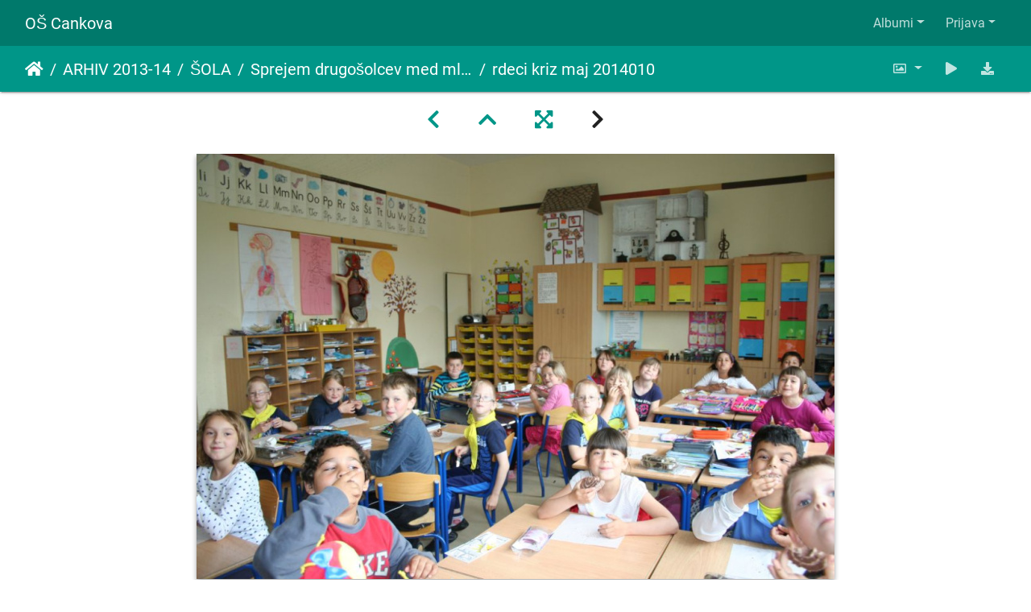

--- FILE ---
content_type: text/html; charset=utf-8
request_url: http://781.ablak.arnes.si/piwigo/picture.php?/1415/category/64
body_size: 22645
content:
<!DOCTYPE html>
<html lang="sl" dir="ltr">
<head>
    <meta http-equiv="Content-Type" content="text/html; charset=utf-8">
    <meta name="generator" content="Piwigo (aka PWG), see piwigo.org">
    <meta name="viewport" content="width=device-width, initial-scale=1.0, maximum-scale=1.0, viewport-fit=cover">
    <meta name="mobile-web-app-capable" content="yes">
    <meta name="apple-mobile-web-app-capable" content="yes">
    <meta name="apple-mobile-web-app-status-bar-style" content="black-translucent">
    <meta http-equiv="X-UA-Compatible" content="IE=edge">
    <meta name="description" content="rdeci kriz maj 2014010 - rdeci_kriz_maj_2014010.jpg">

    <title>rdeci kriz maj 2014010 | OŠ Cankova</title>
    <link rel="shortcut icon" type="image/x-icon" href="themes/default/icon/favicon.ico">
    <link rel="icon" sizes="192x192" href="themes/bootstrap_darkroom/img/logo.png">
    <link rel="apple-touch-icon" sizes="192x192" href="themes/bootstrap_darkroom/img/logo.png">
    <link rel="start" title="Domov" href="/piwigo/" >
    <link rel="search" title="Išči" href="search.php">
    <link rel="first" title="Prva" href="picture.php?/1406/category/64">
    <link rel="prev" title="Nazaj" href="picture.php?/1414/category/64">
    <link rel="up" title="Sličice" href="index.php?/category/64">
    <link rel="canonical" href="picture.php?/1415">

     <link rel="stylesheet" type="text/css" href="_data/combined/k7pq7m.css">

</head>

<body id="thePicturePage" class="section-categories category-64 image-1415 "  data-infos='{"section":"categories","category_id":"64","image_id":"1415"}'>

<div id="wrapper">
        <nav class="navbar navbar-expand-lg navbar-main bg-dark navbar-dark">
            <div class="container-fluid">
                <a class="navbar-brand mr-auto" href="/piwigo/">OŠ Cankova</a>
                <button type="button" class="navbar-toggler" data-toggle="collapse" data-target="#navbar-menubar" aria-controls="navbar-menubar" aria-expanded="false" aria-label="Toggle navigation">
                    <span class="fas fa-bars"></span>
                </button>
                <div class="collapse navbar-collapse" id="navbar-menubar">
<!-- Start of menubar.tpl -->
<ul class="navbar-nav ml-auto">
<li id="categoriesDropdownMenu" class="nav-item dropdown">
    <a href="#" class="nav-link dropdown-toggle" data-toggle="dropdown">Albumi</a>
    <div class="dropdown-menu dropdown-menu-right" role="menu">
        <a class="dropdown-item" data-level="0" href="index.php?/category/767">
            ŠOLA 2025-26
            <span class="badge badge-secondary ml-2" title="248 slik v 13 pod-albumih">248</span>
        </a>
        <a class="dropdown-item" data-level="1" href="index.php?/category/789">
            DRSANJE IN ZIMSKE DEJAVNOSTI
            <span class="badge badge-secondary ml-2" title="30 slik v tem albumu">30</span>
        </a>
        <a class="dropdown-item" data-level="1" href="index.php?/category/787">
            BOŽIČNI BAZAR
            <span class="badge badge-secondary ml-2" title="45 slik v tem albumu">45</span>
        </a>
        <a class="dropdown-item" data-level="1" href="index.php?/category/786">
            REGIJSKO TEKMOVANJE V KOŠARKI ZA STAREJŠE DEKLICE
            <span class="badge badge-secondary ml-2" title="17 slik v tem albumu">17</span>
        </a>
        <a class="dropdown-item" data-level="1" href="index.php?/category/785">
            SEKTORSKO TEKMOVANJE V NOGOMETU ZA STAREJŠE DEČKE
            <span class="badge badge-secondary ml-2" title="10 slik v tem albumu">10</span>
        </a>
        <a class="dropdown-item" data-level="1" href="index.php?/category/782">
            TABOR ZA NADARJENE
            <span class="badge badge-secondary ml-2" title="5 slik v tem albumu">5</span>
        </a>
        <a class="dropdown-item" data-level="1" href="index.php?/category/783">
            VAJA EVAKUACIJE
            <span class="badge badge-secondary ml-2" title="10 slik v tem albumu">10</span>
        </a>
        <a class="dropdown-item" data-level="1" href="index.php?/category/779">
            KOLESARJENJE PO GORIČKEM
            <span class="badge badge-secondary ml-2" title="22 slik v tem albumu">22</span>
        </a>
        <a class="dropdown-item" data-level="1" href="index.php?/category/778">
            OKO BESEDE
            <span class="badge badge-secondary ml-2" title="20 slik v tem albumu">20</span>
        </a>
        <a class="dropdown-item" data-level="1" href="index.php?/category/775">
            GORIČKI ČETVEROBOJ
            <span class="badge badge-secondary ml-2" title="54 slik v tem albumu">54</span>
        </a>
        <a class="dropdown-item" data-level="1" href="index.php?/category/772">
            PLAVALNI TEČAJ ZA 3. RAZREDE
            <span class="badge badge-secondary ml-2" title="7 slik v tem albumu">7</span>
        </a>
        <a class="dropdown-item" data-level="1" href="index.php?/category/771">
            PLAVANJE
            <span class="badge badge-secondary ml-2" title="11 slik v tem albumu">11</span>
        </a>
        <a class="dropdown-item" data-level="1" href="index.php?/category/770">
            1. ŠOLSKI DAN
            <span class="badge badge-secondary ml-2" title="12 slik v tem albumu">12</span>
        </a>
        <a class="dropdown-item" data-level="1" href="index.php?/category/769">
            OTROCI V PROMETU
            <span class="badge badge-secondary ml-2" title="5 slik v tem albumu">5</span>
        </a>
        <a class="dropdown-item" data-level="0" href="index.php?/category/768">
            VRTEC 2025-26
            <span class="badge badge-secondary ml-2" title="150 slik v 7 pod-albumih">150</span>
        </a>
        <a class="dropdown-item" data-level="1" href="index.php?/category/788">
            ZIMA, ZIMA BELA
            <span class="badge badge-secondary ml-2" title="32 slik v tem albumu">32</span>
        </a>
        <a class="dropdown-item" data-level="1" href="index.php?/category/784">
            TRADICIONALNI SLOVENSKI ZAJTRK 2025
            <span class="badge badge-secondary ml-2" title="28 slik v tem albumu">28</span>
        </a>
        <a class="dropdown-item" data-level="1" href="index.php?/category/781">
            SREČANJE Z BABICAMI IN DEDKI
            <span class="badge badge-secondary ml-2" title="15 slik v tem albumu">15</span>
        </a>
        <a class="dropdown-item" data-level="1" href="index.php?/category/780">
            TEDEN OTROKA
            <span class="badge badge-secondary ml-2" title="29 slik v tem albumu">29</span>
        </a>
        <a class="dropdown-item" data-level="1" href="index.php?/category/777">
            TETKA JESEN
            <span class="badge badge-secondary ml-2" title="18 slik v tem albumu">18</span>
        </a>
        <a class="dropdown-item" data-level="1" href="index.php?/category/776">
            EVROPSKI TEDEN MOBILNOSTI
            <span class="badge badge-secondary ml-2" title="23 slik v tem albumu">23</span>
        </a>
        <a class="dropdown-item" data-level="1" href="index.php?/category/774">
            SNEMANJE OTROŠKE ODDAJE BIBA BUBA BAJA
            <span class="badge badge-secondary ml-2" title="5 slik v tem albumu">5</span>
        </a>
        <a class="dropdown-item" data-level="0" href="index.php?/category/766">
            Arhiv 204-25
            <span class="badge badge-secondary ml-2" title="1152 slik v 42 pod-albumih">1152</span>
        </a>
        <a class="dropdown-item" data-level="1" href="index.php?/category/722">
            ŠOLA 2024-25
            <span class="badge badge-secondary ml-2" title="904 slik v 31 pod-albumih">904</span>
        </a>
        <a class="dropdown-item" data-level="2" href="index.php?/category/765">
            EKSKURZIJA NA KOROŠKO
            <span class="badge badge-secondary ml-2" title="45 slik v tem albumu">45</span>
        </a>
        <a class="dropdown-item" data-level="2" href="index.php?/category/763">
            ZOTKINI TALENTI
            <span class="badge badge-secondary ml-2" title="14 slik v tem albumu">14</span>
        </a>
        <a class="dropdown-item" data-level="2" href="index.php?/category/762">
            REGIJSKO TEKMOVANJE 12. KVIZA O NARAVI IN ČLOVEKU
            <span class="badge badge-secondary ml-2" title="42 slik v tem albumu">42</span>
        </a>
        <a class="dropdown-item" data-level="2" href="index.php?/category/761">
            59. DRŽAVNO SREČANJE MLADIH RAZISKOVALCEV SLOVENIJE
            <span class="badge badge-secondary ml-2" title="7 slik v tem albumu">7</span>
        </a>
        <a class="dropdown-item" data-level="2" href="index.php?/category/760">
            EKSKURZIJA V CELJSKO KOTLINO – 6. in 7. R
            <span class="badge badge-secondary ml-2" title="97 slik v tem albumu">97</span>
        </a>
        <a class="dropdown-item" data-level="2" href="index.php?/category/759">
            39. FESTIVAL TURIZMU POMAGA LASTNA GLAVA
            <span class="badge badge-secondary ml-2" title="40 slik v tem albumu">40</span>
        </a>
        <a class="dropdown-item" data-level="2" href="index.php?/category/758">
            SPOMINSKA OBELEŽJA PRIPOVEDUJEJO
            <span class="badge badge-secondary ml-2" title="97 slik v tem albumu">97</span>
        </a>
        <a class="dropdown-item" data-level="2" href="index.php?/category/757">
            7. LITERARNI NATEČAJ »SPOMINSKA OBELEŽJA PRIPOVEDUJEJO«
            <span class="badge badge-secondary ml-2" title="24 slik v tem albumu">24</span>
        </a>
        <a class="dropdown-item" data-level="2" href="index.php?/category/756">
            33. SREČANJE MLADIH RAZISKOVALCEV POMURJA
            <span class="badge badge-secondary ml-2" title="9 slik v tem albumu">9</span>
        </a>
        <a class="dropdown-item" data-level="2" href="index.php?/category/755">
            MEDOBČINSKO POSAMIČNO TEKMOVANJE V ATLETIKI
            <span class="badge badge-secondary ml-2" title="20 slik v tem albumu">20</span>
        </a>
        <a class="dropdown-item" data-level="2" href="index.php?/category/754">
            1. GORIČKI PETEROBOJ
            <span class="badge badge-secondary ml-2" title="23 slik v tem albumu">23</span>
        </a>
        <a class="dropdown-item" data-level="2" href="index.php?/category/752">
            AJDA
            <span class="badge badge-secondary ml-2" title="12 slik v tem albumu">12</span>
        </a>
        <a class="dropdown-item" data-level="2" href="index.php?/category/751">
            SEJEM MEGRA 2025
            <span class="badge badge-secondary ml-2" title="5 slik v tem albumu">5</span>
        </a>
        <a class="dropdown-item" data-level="2" href="index.php?/category/749">
            SEJEM ALTERMED
            <span class="badge badge-secondary ml-2" title="6 slik v tem albumu">6</span>
        </a>
        <a class="dropdown-item" data-level="2" href="index.php?/category/748">
            PREŠERNOV DAN 8. FEBRUAR
            <span class="badge badge-secondary ml-2" title="82 slik v tem albumu">82</span>
        </a>
        <a class="dropdown-item" data-level="2" href="index.php?/category/747">
            NOVOLETNI BAZAR
            <span class="badge badge-secondary ml-2" title="94 slik v tem albumu">94</span>
        </a>
        <a class="dropdown-item" data-level="2" href="index.php?/category/746">
            PODROČNO KOŠARKA ST DEKLICE
            <span class="badge badge-secondary ml-2" title="18 slik v tem albumu">18</span>
        </a>
        <a class="dropdown-item" data-level="2" href="index.php?/category/745">
            SEKTORSKO TEKMOVANJE V ODBOJKI ZA STAREJŠE DEČKE
            <span class="badge badge-secondary ml-2" title="6 slik v tem albumu">6</span>
        </a>
        <a class="dropdown-item" data-level="2" href="index.php?/category/744">
            SEKTORSKO TEKMOVANJE V NOGOMETU ZA STAREJŠE DEČKE
            <span class="badge badge-secondary ml-2" title="11 slik v tem albumu">11</span>
        </a>
        <a class="dropdown-item" data-level="2" href="index.php?/category/743">
            TRADICIONALNI SLOVENSKI ZAJTRK - POROČILO
            <span class="badge badge-secondary ml-2" title="16 slik v tem albumu">16</span>
        </a>
        <a class="dropdown-item" data-level="2" href="index.php?/category/741">
            TRADICIONALNI SLOVENSKI ZAJTRK
            <span class="badge badge-secondary ml-2" title="15 slik v tem albumu">15</span>
        </a>
        <a class="dropdown-item" data-level="2" href="index.php?/category/738">
            KULTURNI DAN – OGLED OPERE
            <span class="badge badge-secondary ml-2" title="15 slik v tem albumu">15</span>
        </a>
        <a class="dropdown-item" data-level="2" href="index.php?/category/734">
            EVROPSKI DAN JEZIKOV
            <span class="badge badge-secondary ml-2" title="9 slik v tem albumu">9</span>
        </a>
        <a class="dropdown-item" data-level="2" href="index.php?/category/728">
            CŠOD KAVKA
            <span class="badge badge-secondary ml-2" title="133 slik v 5 pod-albumih">133</span>
        </a>
        <a class="dropdown-item" data-level="3" href="index.php?/category/733">
            5. DAN
            <span class="badge badge-secondary ml-2" title="18 slik v tem albumu">18</span>
        </a>
        <a class="dropdown-item" data-level="3" href="index.php?/category/732">
            4. DAN
            <span class="badge badge-secondary ml-2" title="45 slik v tem albumu">45</span>
        </a>
        <a class="dropdown-item" data-level="3" href="index.php?/category/731">
            3. DAN
            <span class="badge badge-secondary ml-2" title="37 slik v tem albumu">37</span>
        </a>
        <a class="dropdown-item" data-level="3" href="index.php?/category/730">
            2. DAN
            <span class="badge badge-secondary ml-2" title="26 slik v tem albumu">26</span>
        </a>
        <a class="dropdown-item" data-level="3" href="index.php?/category/729">
            1. DAN
            <span class="badge badge-secondary ml-2" title="7 slik v tem albumu">7</span>
        </a>
        <a class="dropdown-item" data-level="2" href="index.php?/category/727">
            OBISK PISATELJEV
            <span class="badge badge-secondary ml-2" title="45 slik v tem albumu">45</span>
        </a>
        <a class="dropdown-item" data-level="2" href="index.php?/category/725">
            1. ŠOLSKI DAN
            <span class="badge badge-secondary ml-2" title="19 slik v tem albumu">19</span>
        </a>
        <a class="dropdown-item" data-level="1" href="index.php?/category/723">
            VRTEC 2024-25
            <span class="badge badge-secondary ml-2" title="248 slik v 9 pod-albumih">248</span>
        </a>
        <a class="dropdown-item" data-level="2" href="index.php?/category/764">
            ZAKLJUČNA PRIREDITEV V NAŠEM VRTCU
            <span class="badge badge-secondary ml-2" title="20 slik v tem albumu">20</span>
        </a>
        <a class="dropdown-item" data-level="2" href="index.php?/category/753">
            GOSPODIČNA POMLAD
            <span class="badge badge-secondary ml-2" title="20 slik v tem albumu">20</span>
        </a>
        <a class="dropdown-item" data-level="2" href="index.php?/category/750">
            PASAVČEK
            <span class="badge badge-secondary ml-2" title="3 slik v tem albumu">3</span>
        </a>
        <a class="dropdown-item" data-level="2" href="index.php?/category/742">
            TEDEN SLOVENSKE HRANE IN TRADICIONALNI SLOVENSKI ZAJTRK
            <span class="badge badge-secondary ml-2" title="37 slik v tem albumu">37</span>
        </a>
        <a class="dropdown-item" data-level="2" href="index.php?/category/740">
            SREČANJE Z DEDKI IN BABICAMI
            <span class="badge badge-secondary ml-2" title="82 slik v tem albumu">82</span>
        </a>
        <a class="dropdown-item" data-level="2" href="index.php?/category/739">
            TEDEN OTROKA
            <span class="badge badge-secondary ml-2" title="41 slik v tem albumu">41</span>
        </a>
        <a class="dropdown-item" data-level="2" href="index.php?/category/737">
            EVROPSKI TEDEN MOBILNOSTI
            <span class="badge badge-secondary ml-2" title="23 slik v tem albumu">23</span>
        </a>
        <a class="dropdown-item" data-level="2" href="index.php?/category/736">
            MNOŽIČNI TEK OTROK
            <span class="badge badge-secondary ml-2" title="11 slik v tem albumu">11</span>
        </a>
        <a class="dropdown-item" data-level="2" href="index.php?/category/735">
            TETKA JESEN
            <span class="badge badge-secondary ml-2" title="11 slik v tem albumu">11</span>
        </a>
        <a class="dropdown-item" data-level="0" href="index.php?/category/721">
            Arhiv 2023-24
            <span class="badge badge-secondary ml-2" title="602 slik v 22 pod-albumih">602</span>
        </a>
        <a class="dropdown-item" data-level="1" href="index.php?/category/697">
            ŠOLA 2023-24
            <span class="badge badge-secondary ml-2" title="602 slik v 21 pod-albumih">602</span>
        </a>
        <a class="dropdown-item" data-level="2" href="index.php?/category/724">
            DODATNA ŠPORTNA PONUDBA V OŠ
            <span class="badge badge-secondary ml-2" title="18 slik v tem albumu">18</span>
        </a>
        <a class="dropdown-item" data-level="2" href="index.php?/category/720">
            TPL MEDVODE
            <span class="badge badge-secondary ml-2" title="13 slik v tem albumu">13</span>
        </a>
        <a class="dropdown-item" data-level="2" href="index.php?/category/719">
            TPL REGIJSKO
            <span class="badge badge-secondary ml-2" title="16 slik v tem albumu">16</span>
        </a>
        <a class="dropdown-item" data-level="2" href="index.php?/category/717">
            ŠPORTNI DAN – TROMEJNIK
            <span class="badge badge-secondary ml-2" title="55 slik v tem albumu">55</span>
        </a>
        <a class="dropdown-item" data-level="2" href="index.php?/category/716">
            VITANJE
            <span class="badge badge-secondary ml-2" title="23 slik v tem albumu">23</span>
        </a>
        <a class="dropdown-item" data-level="2" href="index.php?/category/715">
            ZADNJI ŠOLSKI DAN
            <span class="badge badge-secondary ml-2" title="161 slik v tem albumu">161</span>
        </a>
        <a class="dropdown-item" data-level="2" href="index.php?/category/714">
            ATLETIKA PODROČNO
            <span class="badge badge-secondary ml-2" title="5 slik v tem albumu">5</span>
        </a>
        <a class="dropdown-item" data-level="2" href="index.php?/category/713">
            SANKANJE - ROGLA
            <span class="badge badge-secondary ml-2" title="36 slik v tem albumu">36</span>
        </a>
        <a class="dropdown-item" data-level="2" href="index.php?/category/712">
            SEJEM ALTERMED
            <span class="badge badge-secondary ml-2" title="9 slik v tem albumu">9</span>
        </a>
        <a class="dropdown-item" data-level="2" href="index.php?/category/711">
            SLOVENSKI KULTURNI PRAZNIK
            <span class="badge badge-secondary ml-2" title="32 slik v tem albumu">32</span>
        </a>
        <a class="dropdown-item" data-level="2" href="index.php?/category/710">
            MEDOBČINSKO TEKMOVANJE V MALEM NOGOMETU ZA STAREJŠE DEČKE
            <span class="badge badge-secondary ml-2" title="11 slik v tem albumu">11</span>
        </a>
        <a class="dropdown-item" data-level="2" href="index.php?/category/709">
            BOŽIČNO-NOVOLETNA PRIREDITEV
            <span class="badge badge-secondary ml-2" title="61 slik v tem albumu">61</span>
        </a>
        <a class="dropdown-item" data-level="2" href="index.php?/category/707">
            MEDOBČINSKO TEKMOVANJE V ODBOJKI ZA DEKLICE
            <span class="badge badge-secondary ml-2" title="14 slik v tem albumu">14</span>
        </a>
        <a class="dropdown-item" data-level="2" href="index.php?/category/708">
            MEDOBČINSKO TEKMOVANJE ODBOJKA - STAREJŠI DEČKI
            <span class="badge badge-secondary ml-2" title="26 slik v tem albumu">26</span>
        </a>
        <a class="dropdown-item" data-level="2" href="index.php?/category/706">
            MEDOBČINSKO TEKMOVANJE V MALEM NOGOMETU
            <span class="badge badge-secondary ml-2" title="20 slik v tem albumu">20</span>
        </a>
        <a class="dropdown-item" data-level="2" href="index.php?/category/705">
            PLAVALNI TEČAJ ZA UČENCE 2. IN 3. RAZREDA
            <span class="badge badge-secondary ml-2" title="12 slik v tem albumu">12</span>
        </a>
        <a class="dropdown-item" data-level="2" href="index.php?/category/704">
            PLAVALNI TEČAJ ZA UČENCE 1. RAZREDA
            <span class="badge badge-secondary ml-2" title="29 slik v tem albumu">29</span>
        </a>
        <a class="dropdown-item" data-level="2" href="index.php?/category/703">
            57. SPOMINSKI TEK
            <span class="badge badge-secondary ml-2" title="15 slik v tem albumu">15</span>
        </a>
        <a class="dropdown-item" data-level="2" href="index.php?/category/699">
            PRVI ŠOLSKI DAN
            <span class="badge badge-secondary ml-2" title="17 slik v tem albumu">17</span>
        </a>
        <a class="dropdown-item" data-level="2" href="index.php?/category/700">
            PROJEKTNI DAN
            <span class="badge badge-secondary ml-2" title="14 slik v tem albumu">14</span>
        </a>
        <a class="dropdown-item" data-level="2" href="index.php?/category/701">
            DAN SLOVENSKEGA ŠPORTA
            <span class="badge badge-secondary ml-2" title="15 slik v tem albumu">15</span>
        </a>
        <a class="dropdown-item" data-level="0" href="index.php?/category/696">
            Arhiv 2022-23
            <span class="badge badge-secondary ml-2" title="1679 slik v 46 pod-albumih">1679</span>
        </a>
        <a class="dropdown-item" data-level="1" href="index.php?/category/650">
            VRTEC 2022-23
            <span class="badge badge-secondary ml-2" title="273 slik v 10 pod-albumih">273</span>
        </a>
        <a class="dropdown-item" data-level="2" href="index.php?/category/690">
            ZAKLJUČNA PRIREDITEV
            <span class="badge badge-secondary ml-2" title="17 slik v tem albumu">17</span>
        </a>
        <a class="dropdown-item" data-level="2" href="index.php?/category/686">
            SIMBIOZA GIBA
            <span class="badge badge-secondary ml-2" title="27 slik v tem albumu">27</span>
        </a>
        <a class="dropdown-item" data-level="2" href="index.php?/category/679">
            PUSTNE ŠEME PREGANJAJO ZIMO
            <span class="badge badge-secondary ml-2" title="26 slik v tem albumu">26</span>
        </a>
        <a class="dropdown-item" data-level="2" href="index.php?/category/668">
            FOTO UTRINKI PRAZNIČNEGA DOGAJANJA V VRTCU CANKOVA
            <span class="badge badge-secondary ml-2" title="69 slik v tem albumu">69</span>
        </a>
        <a class="dropdown-item" data-level="2" href="index.php?/category/664">
            TRADICIONALNI SLOVENSKI ZAJTRK 2022
            <span class="badge badge-secondary ml-2" title="11 slik v tem albumu">11</span>
        </a>
        <a class="dropdown-item" data-level="2" href="index.php?/category/663">
            TEDEN OTROKA 2022
            <span class="badge badge-secondary ml-2" title="31 slik v tem albumu">31</span>
        </a>
        <a class="dropdown-item" data-level="2" href="index.php?/category/661">
            OTVORITEV VRTCA
            <span class="badge badge-secondary ml-2" title="53 slik v tem albumu">53</span>
        </a>
        <a class="dropdown-item" data-level="2" href="index.php?/category/657">
            EVROPSKI TEDEN MOBILNOSTI - OBISK POLICISTA
            <span class="badge badge-secondary ml-2" title="17 slik v tem albumu">17</span>
        </a>
        <a class="dropdown-item" data-level="2" href="index.php?/category/656">
            MNOŽIČNI TEK OTROK 2022
            <span class="badge badge-secondary ml-2" title="10 slik v tem albumu">10</span>
        </a>
        <a class="dropdown-item" data-level="2" href="index.php?/category/655">
            OBISK TETKE JESEN
            <span class="badge badge-secondary ml-2" title="12 slik v tem albumu">12</span>
        </a>
        <a class="dropdown-item" data-level="1" href="index.php?/category/649">
            ŠOLA 2022-23
            <span class="badge badge-secondary ml-2" title="1406 slik v 34 pod-albumih">1406</span>
        </a>
        <a class="dropdown-item" data-level="2" href="index.php?/category/693">
            TURIZMU POMAGA LASTNA GLAVA
            <span class="badge badge-secondary ml-2" title="95 slik v 2 pod-albumih">95</span>
        </a>
        <a class="dropdown-item" data-level="3" href="index.php?/category/695">
            MEDVODE
            <span class="badge badge-secondary ml-2" title="66 slik v tem albumu">66</span>
        </a>
        <a class="dropdown-item" data-level="3" href="index.php?/category/694">
            MURSKA SOBOTA
            <span class="badge badge-secondary ml-2" title="29 slik v tem albumu">29</span>
        </a>
        <a class="dropdown-item" data-level="2" href="index.php?/category/692">
            EKSKURZIJA POSOČJE
            <span class="badge badge-secondary ml-2" title="142 slik v tem albumu">142</span>
        </a>
        <a class="dropdown-item" data-level="2" href="index.php?/category/691">
            EKSKURZIJA NA PTUJ
            <span class="badge badge-secondary ml-2" title="175 slik v tem albumu">175</span>
        </a>
        <a class="dropdown-item" data-level="2" href="index.php?/category/689">
            KULTURNI DAN: ZADNJI ŠOLSKI DAN
            <span class="badge badge-secondary ml-2" title="36 slik v tem albumu">36</span>
        </a>
        <a class="dropdown-item" data-level="2" href="index.php?/category/688">
            MLADI RAZISKOVALCI ZGODOVINE
            <span class="badge badge-secondary ml-2" title="17 slik v tem albumu">17</span>
        </a>
        <a class="dropdown-item" data-level="2" href="index.php?/category/687">
            KROŽNOST JE NAŠA PRILOŽNOST
            <span class="badge badge-secondary ml-2" title="8 slik v tem albumu">8</span>
        </a>
        <a class="dropdown-item" data-level="2" href="index.php?/category/683">
            SPREJEM DRUGOŠOLCEV MED MLADE ČLANE RDEČEGA KRIŽA
            <span class="badge badge-secondary ml-2" title="12 slik v tem albumu">12</span>
        </a>
        <a class="dropdown-item" data-level="2" href="index.php?/category/682">
            ŽIVALSKI VRT LJUBLJANA 
            <span class="badge badge-secondary ml-2" title="31 slik v tem albumu">31</span>
        </a>
        <a class="dropdown-item" data-level="2" href="index.php?/category/681">
            PROJEKT GLOBE - EKO ŠOLA
            <span class="badge badge-secondary ml-2" title="67 slik v 2 pod-albumih">67</span>
        </a>
        <a class="dropdown-item" data-level="3" href="index.php?/category/685">
            ŠPORTNI DAN
            <span class="badge badge-secondary ml-2" title="34 slik v tem albumu">34</span>
        </a>
        <a class="dropdown-item" data-level="3" href="index.php?/category/684">
            NARAVOSLOVNI DAN
            <span class="badge badge-secondary ml-2" title="33 slik v tem albumu">33</span>
        </a>
        <a class="dropdown-item" data-level="2" href="index.php?/category/680">
            SEKTORSKO TEKMOVANJE V MALEM NOGOMETU ZA MLAJŠE DEČKE
            <span class="badge badge-secondary ml-2" title="19 slik v tem albumu">19</span>
        </a>
        <a class="dropdown-item" data-level="2" href="index.php?/category/678">
            PUST
            <span class="badge badge-secondary ml-2" title="57 slik v tem albumu">57</span>
        </a>
        <a class="dropdown-item" data-level="2" href="index.php?/category/669">
            PRVA MOBILNOST POLJSKA
            <span class="badge badge-secondary ml-2" title="491 slik v 7 pod-albumih">491</span>
        </a>
        <a class="dropdown-item" data-level="3" href="index.php?/category/673">
            NEDELJA, 15.1.2023
            <span class="badge badge-secondary ml-2" title="40 slik v tem albumu">40</span>
        </a>
        <a class="dropdown-item" data-level="3" href="index.php?/category/676">
            PONEDELJEK, 16.1.2023
            <span class="badge badge-secondary ml-2" title="109 slik v tem albumu">109</span>
        </a>
        <a class="dropdown-item" data-level="3" href="index.php?/category/677">
            TOREK, 17.1.2023
            <span class="badge badge-secondary ml-2" title="75 slik v tem albumu">75</span>
        </a>
        <a class="dropdown-item" data-level="3" href="index.php?/category/671">
            SREDA, 18.1.2023
            <span class="badge badge-secondary ml-2" title="64 slik v tem albumu">64</span>
        </a>
        <a class="dropdown-item" data-level="3" href="index.php?/category/672">
            ČETRTEK, 19.1.2023
            <span class="badge badge-secondary ml-2" title="83 slik v tem albumu">83</span>
        </a>
        <a class="dropdown-item" data-level="3" href="index.php?/category/674">
            PETEK 20.1.2023
            <span class="badge badge-secondary ml-2" title="89 slik v tem albumu">89</span>
        </a>
        <a class="dropdown-item" data-level="3" href="index.php?/category/675">
            SOBOTA, 21.1.2023
            <span class="badge badge-secondary ml-2" title="31 slik v tem albumu">31</span>
        </a>
        <a class="dropdown-item" data-level="2" href="index.php?/category/667">
            JELKOVANJE
            <span class="badge badge-secondary ml-2" title="40 slik v tem albumu">40</span>
        </a>
        <a class="dropdown-item" data-level="2" href="index.php?/category/666">
            SEKTORSKO TEKMOVANJE V MALEM NOGOMETU ZA STAREJŠE DEČKE
            <span class="badge badge-secondary ml-2" title="5 slik v tem albumu">5</span>
        </a>
        <a class="dropdown-item" data-level="2" href="index.php?/category/665">
            TRADICIONALNI SLOVENSKI ZAJTRK 2022
            <span class="badge badge-secondary ml-2" title="22 slik v tem albumu">22</span>
        </a>
        <a class="dropdown-item" data-level="2" href="index.php?/category/662">
            PODNEBNI TEK 2022
            <span class="badge badge-secondary ml-2" title="21 slik v tem albumu">21</span>
        </a>
        <a class="dropdown-item" data-level="2" href="index.php?/category/660">
            56. SPOMINSKI TEK
            <span class="badge badge-secondary ml-2" title="51 slik v tem albumu">51</span>
        </a>
        <a class="dropdown-item" data-level="2" href="index.php?/category/659">
            PLAVALNI TEČAJ 1. RAZRED
            <span class="badge badge-secondary ml-2" title="5 slik v tem albumu">5</span>
        </a>
        <a class="dropdown-item" data-level="2" href="index.php?/category/658">
            PLAVALNI TEČAJ - 2. in 3. RAZRED
            <span class="badge badge-secondary ml-2" title="6 slik v tem albumu">6</span>
        </a>
        <a class="dropdown-item" data-level="2" href="index.php?/category/654">
            DAN SLOVENSKEGA ŠPORTA - ŠESTEROBOJ
            <span class="badge badge-secondary ml-2" title="43 slik v tem albumu">43</span>
        </a>
        <a class="dropdown-item" data-level="2" href="index.php?/category/653">
            DAN ŠPORTA - KROS
            <span class="badge badge-secondary ml-2" title="15 slik v tem albumu">15</span>
        </a>
        <a class="dropdown-item" data-level="2" href="index.php?/category/652">
            1. ŠPORTNI DAN
            <span class="badge badge-secondary ml-2" title="15 slik v tem albumu">15</span>
        </a>
        <a class="dropdown-item" data-level="2" href="index.php?/category/651">
            1. ŠOLSKI DAN
            <span class="badge badge-secondary ml-2" title="33 slik v tem albumu">33</span>
        </a>
        <a class="dropdown-item" data-level="0" href="index.php?/category/648">
            Arhiv 2021-22
            <span class="badge badge-secondary ml-2" title="907 slik v 51 pod-albumih">907</span>
        </a>
        <a class="dropdown-item" data-level="1" href="index.php?/category/598">
            VRTEC 2021-22
            <span class="badge badge-secondary ml-2" title="310 slik v 26 pod-albumih">310</span>
        </a>
        <a class="dropdown-item" data-level="2" href="index.php?/category/647">
            ZAKLJUČNA PRIREDITEV
            <span class="badge badge-secondary ml-2" title="24 slik v tem albumu">24</span>
        </a>
        <a class="dropdown-item" data-level="2" href="index.php?/category/634">
            SIMBIOZA
            <span class="badge badge-secondary ml-2" title="45 slik v 4 pod-albumih">45</span>
        </a>
        <a class="dropdown-item" data-level="3" href="index.php?/category/638">
            JEŽKI
            <span class="badge badge-secondary ml-2" title="9 slik v tem albumu">9</span>
        </a>
        <a class="dropdown-item" data-level="3" href="index.php?/category/637">
            METULJČKI
            <span class="badge badge-secondary ml-2" title="11 slik v tem albumu">11</span>
        </a>
        <a class="dropdown-item" data-level="3" href="index.php?/category/636">
            MEDVEDKI
            <span class="badge badge-secondary ml-2" title="16 slik v tem albumu">16</span>
        </a>
        <a class="dropdown-item" data-level="3" href="index.php?/category/635">
            ČEBELICE
            <span class="badge badge-secondary ml-2" title="9 slik v tem albumu">9</span>
        </a>
        <a class="dropdown-item" data-level="2" href="index.php?/category/629">
            ŠPORTNO POPOLDNE
            <span class="badge badge-secondary ml-2" title="52 slik v 4 pod-albumih">52</span>
        </a>
        <a class="dropdown-item" data-level="3" href="index.php?/category/633">
            METULJČKI
            <span class="badge badge-secondary ml-2" title="21 slik v tem albumu">21</span>
        </a>
        <a class="dropdown-item" data-level="3" href="index.php?/category/632">
            MEDVEDKI
            <span class="badge badge-secondary ml-2" title="11 slik v tem albumu">11</span>
        </a>
        <a class="dropdown-item" data-level="3" href="index.php?/category/631">
            JEŽKI
            <span class="badge badge-secondary ml-2" title="7 slik v tem albumu">7</span>
        </a>
        <a class="dropdown-item" data-level="3" href="index.php?/category/630">
            ČEBELICE
            <span class="badge badge-secondary ml-2" title="13 slik v tem albumu">13</span>
        </a>
        <a class="dropdown-item" data-level="2" href="index.php?/category/619">
            MAREC 2022
            <span class="badge badge-secondary ml-2" title="45 slik v 4 pod-albumih">45</span>
        </a>
        <a class="dropdown-item" data-level="3" href="index.php?/category/623">
            METULJČKI
            <span class="badge badge-secondary ml-2" title="12 slik v tem albumu">12</span>
        </a>
        <a class="dropdown-item" data-level="3" href="index.php?/category/622">
            MEDVEDKI
            <span class="badge badge-secondary ml-2" title="7 slik v tem albumu">7</span>
        </a>
        <a class="dropdown-item" data-level="3" href="index.php?/category/621">
            JEŽKI
            <span class="badge badge-secondary ml-2" title="14 slik v tem albumu">14</span>
        </a>
        <a class="dropdown-item" data-level="3" href="index.php?/category/620">
            ČEBELICE
            <span class="badge badge-secondary ml-2" title="12 slik v tem albumu">12</span>
        </a>
        <a class="dropdown-item" data-level="2" href="index.php?/category/608">
            DECEMBER 2021
            <span class="badge badge-secondary ml-2" title="53 slik v 4 pod-albumih">53</span>
        </a>
        <a class="dropdown-item" data-level="3" href="index.php?/category/612">
            METULJČKI
            <span class="badge badge-secondary ml-2" title="17 slik v tem albumu">17</span>
        </a>
        <a class="dropdown-item" data-level="3" href="index.php?/category/611">
            MEDVEDKI
            <span class="badge badge-secondary ml-2" title="16 slik v tem albumu">16</span>
        </a>
        <a class="dropdown-item" data-level="3" href="index.php?/category/610">
            JEŽKI
            <span class="badge badge-secondary ml-2" title="14 slik v tem albumu">14</span>
        </a>
        <a class="dropdown-item" data-level="3" href="index.php?/category/609">
            ČEBELICE
            <span class="badge badge-secondary ml-2" title="6 slik v tem albumu">6</span>
        </a>
        <a class="dropdown-item" data-level="2" href="index.php?/category/607">
            ZAJTRK - SUPER DAN
            <span class="badge badge-secondary ml-2" title="23 slik v tem albumu">23</span>
        </a>
        <a class="dropdown-item" data-level="2" href="index.php?/category/606">
            TEDEN OTROKA
            <span class="badge badge-secondary ml-2" title="26 slik v tem albumu">26</span>
        </a>
        <a class="dropdown-item" data-level="2" href="index.php?/category/605">
            TEDEN MOBILNOSTI - OBISK POLICISTA
            <span class="badge badge-secondary ml-2" title="15 slik v tem albumu">15</span>
        </a>
        <a class="dropdown-item" data-level="2" href="index.php?/category/604">
            MNOŽIČNI TEK OTROK
            <span class="badge badge-secondary ml-2" title="9 slik v tem albumu">9</span>
        </a>
        <a class="dropdown-item" data-level="2" href="index.php?/category/603">
            JESEN V VRTCU
            <span class="badge badge-secondary ml-2" title="18 slik v tem albumu">18</span>
        </a>
        <a class="dropdown-item" data-level="1" href="index.php?/category/597">
            ŠOLA 2021-22
            <span class="badge badge-secondary ml-2" title="597 slik v 23 pod-albumih">597</span>
        </a>
        <a class="dropdown-item" data-level="2" href="index.php?/category/646">
            ZAKLJUČNA PRIREDITEV
            <span class="badge badge-secondary ml-2" title="164 slik v tem albumu">164</span>
        </a>
        <a class="dropdown-item" data-level="2" href="index.php?/category/644">
            ATLETIKA FINALE
            <span class="badge badge-secondary ml-2" title="14 slik v tem albumu">14</span>
        </a>
        <a class="dropdown-item" data-level="2" href="index.php?/category/639">
            DEBELI RTIČ
            <span class="badge badge-secondary ml-2" title="127 slik v 5 pod-albumih">127</span>
        </a>
        <a class="dropdown-item" data-level="3" href="index.php?/category/645">
            5. DAN
            <span class="badge badge-secondary ml-2" title="11 slik v tem albumu">11</span>
        </a>
        <a class="dropdown-item" data-level="3" href="index.php?/category/643">
            4. DAN
            <span class="badge badge-secondary ml-2" title="29 slik v tem albumu">29</span>
        </a>
        <a class="dropdown-item" data-level="3" href="index.php?/category/642">
            3. DAN
            <span class="badge badge-secondary ml-2" title="50 slik v tem albumu">50</span>
        </a>
        <a class="dropdown-item" data-level="3" href="index.php?/category/641">
            2. DAN
            <span class="badge badge-secondary ml-2" title="17 slik v tem albumu">17</span>
        </a>
        <a class="dropdown-item" data-level="3" href="index.php?/category/640">
            1. DAN
            <span class="badge badge-secondary ml-2" title="20 slik v tem albumu">20</span>
        </a>
        <a class="dropdown-item" data-level="2" href="index.php?/category/628">
            MLADI V SVETU ENERGIJE 2022
            <span class="badge badge-secondary ml-2" title="17 slik v tem albumu">17</span>
        </a>
        <a class="dropdown-item" data-level="2" href="index.php?/category/627">
            PODROČNO POSAMIČNO TEKMOVANJE V ATLETIKI
            <span class="badge badge-secondary ml-2" title="9 slik v tem albumu">9</span>
        </a>
        <a class="dropdown-item" data-level="2" href="index.php?/category/626">
            MEDOBČINSKO TEKMOVANJE V ATLETIKI
            <span class="badge badge-secondary ml-2" title="18 slik v tem albumu">18</span>
        </a>
        <a class="dropdown-item" data-level="2" href="index.php?/category/625">
            ŠPORTNI DAN - ORIENTACIJA S POMOČJO MOBILNE APLIKACIJE CŠOD MISIJA
            <span class="badge badge-secondary ml-2" title="22 slik v tem albumu">22</span>
        </a>
        <a class="dropdown-item" data-level="2" href="index.php?/category/624">
            SEKTORSKO TEKMOVANJE V NOGOMETU ZA MLAJŠE DEČKE
            <span class="badge badge-secondary ml-2" title="14 slik v tem albumu">14</span>
        </a>
        <a class="dropdown-item" data-level="2" href="index.php?/category/613">
            KOPE
            <span class="badge badge-secondary ml-2" title="127 slik v 5 pod-albumih">127</span>
        </a>
        <a class="dropdown-item" data-level="3" href="index.php?/category/618">
            5. DAN
            <span class="badge badge-secondary ml-2" title="25 slik v tem albumu">25</span>
        </a>
        <a class="dropdown-item" data-level="3" href="index.php?/category/617">
            4. DAN
            <span class="badge badge-secondary ml-2" title="52 slik v tem albumu">52</span>
        </a>
        <a class="dropdown-item" data-level="3" href="index.php?/category/616">
            3. DAN
            <span class="badge badge-secondary ml-2" title="20 slik v tem albumu">20</span>
        </a>
        <a class="dropdown-item" data-level="3" href="index.php?/category/615">
            2. DAN
            <span class="badge badge-secondary ml-2" title="16 slik v tem albumu">16</span>
        </a>
        <a class="dropdown-item" data-level="3" href="index.php?/category/614">
            1. DAN
            <span class="badge badge-secondary ml-2" title="14 slik v tem albumu">14</span>
        </a>
        <a class="dropdown-item" data-level="2" href="index.php?/category/602">
            55. SPOMINSKI TEK ŠTAFET
            <span class="badge badge-secondary ml-2" title="31 slik v tem albumu">31</span>
        </a>
        <a class="dropdown-item" data-level="2" href="index.php?/category/601">
            PLAVALNI TEČAJ ZA 1. IN 2. RAZREDE
            <span class="badge badge-secondary ml-2" title="17 slik v tem albumu">17</span>
        </a>
        <a class="dropdown-item" data-level="2" href="index.php?/category/600">
            ŠPORTNE AKTIVNOSTI V SEPTEMBRU
            <span class="badge badge-secondary ml-2" title="29 slik v tem albumu">29</span>
        </a>
        <a class="dropdown-item" data-level="2" href="index.php?/category/599">
            EUROPEAN KIDS ATHLETICS GAMES 2021 BRNO ČEŠKA
            <span class="badge badge-secondary ml-2" title="8 slik v tem albumu">8</span>
        </a>
        <a class="dropdown-item" data-level="0" href="index.php?/category/596">
            Arhiv 2020-21
            <span class="badge badge-secondary ml-2" title="188 slik v 12 pod-albumih">188</span>
        </a>
        <a class="dropdown-item" data-level="1" href="index.php?/category/584">
            VRTEC 2020-21
            <span class="badge badge-secondary ml-2" title="11 slik v 2 pod-albumih">11</span>
        </a>
        <a class="dropdown-item" data-level="2" href="index.php?/category/591">
            NA OBISKU EKOLOŠKE KMETIJE FLISAR-GJERGJEK
            <span class="badge badge-secondary ml-2" title="6 slik v tem albumu">6</span>
        </a>
        <a class="dropdown-item" data-level="2" href="index.php?/category/590">
            OGLED SUŠILNICE IN PREDELOVALNICE SADJA VRATUŠA
            <span class="badge badge-secondary ml-2" title="5 slik v tem albumu">5</span>
        </a>
        <a class="dropdown-item" data-level="1" href="index.php?/category/583">
            ŠOLA 2020-21
            <span class="badge badge-secondary ml-2" title="177 slik v 8 pod-albumih">177</span>
        </a>
        <a class="dropdown-item" data-level="2" href="index.php?/category/595">
            MLADI RAZISKOVALCI ZGODOVINE
            <span class="badge badge-secondary ml-2" title="22 slik v tem albumu">22</span>
        </a>
        <a class="dropdown-item" data-level="2" href="index.php?/category/594">
            EKSKURZIJA V CELJSKO KOTLINO
            <span class="badge badge-secondary ml-2" title="30 slik v tem albumu">30</span>
        </a>
        <a class="dropdown-item" data-level="2" href="index.php?/category/593">
            OLIMPIJSKA BAKLA
            <span class="badge badge-secondary ml-2" title="41 slik v tem albumu">41</span>
        </a>
        <a class="dropdown-item" data-level="2" href="index.php?/category/592">
            OBISK NOGOMETAŠEV MURE
            <span class="badge badge-secondary ml-2" title="62 slik v tem albumu">62</span>
        </a>
        <a class="dropdown-item" data-level="2" href="index.php?/category/585">
            Debeli rtič 2021
            <span class="badge badge-secondary ml-2" title="22 slik v 3 pod-albumih">22</span>
        </a>
        <a class="dropdown-item" data-level="3" href="index.php?/category/588">
            3. DAN
            <span class="badge badge-secondary ml-2" title="6 slik v tem albumu">6</span>
        </a>
        <a class="dropdown-item" data-level="3" href="index.php?/category/587">
            2. DAN
            <span class="badge badge-secondary ml-2" title="8 slik v tem albumu">8</span>
        </a>
        <a class="dropdown-item" data-level="3" href="index.php?/category/586">
            1. DAN
            <span class="badge badge-secondary ml-2" title="8 slik v tem albumu">8</span>
        </a>
        <a class="dropdown-item" data-level="0" href="index.php?/category/581">
            ARHIV 2018-19
            <span class="badge badge-secondary ml-2" title="1005 slik v 43 pod-albumih">1005</span>
        </a>
        <a class="dropdown-item" data-level="1" href="index.php?/category/537">
            VRTEC 2018-19
            <span class="badge badge-secondary ml-2" title="128 slik v 8 pod-albumih">128</span>
        </a>
        <a class="dropdown-item" data-level="2" href="index.php?/category/580">
            ZAKLJUČNA PRIREDITEV
            <span class="badge badge-secondary ml-2" title="17 slik v tem albumu">17</span>
        </a>
        <a class="dropdown-item" data-level="2" href="index.php?/category/563">
            PUST
            <span class="badge badge-secondary ml-2" title="5 slik v tem albumu">5</span>
        </a>
        <a class="dropdown-item" data-level="2" href="index.php?/category/556">
            MALI POLHEC IN NJEGOV PRVI BOŽIČ TER OBISK DEDKA MRAZA
            <span class="badge badge-secondary ml-2" title="8 slik v tem albumu">8</span>
        </a>
        <a class="dropdown-item" data-level="2" href="index.php?/category/555">
            BOŽIČNE DELAVNICE IN POHOD Z LANTERNAMI
            <span class="badge badge-secondary ml-2" title="41 slik v tem albumu">41</span>
        </a>
        <a class="dropdown-item" data-level="2" href="index.php?/category/554">
            BABICA ZIMA
            <span class="badge badge-secondary ml-2" title="4 slik v tem albumu">4</span>
        </a>
        <a class="dropdown-item" data-level="2" href="index.php?/category/551">
            TRADICIONALNI SLOVENSKI ZAJTRK
            <span class="badge badge-secondary ml-2" title="18 slik v tem albumu">18</span>
        </a>
        <a class="dropdown-item" data-level="2" href="index.php?/category/549">
            OBISK TETKE JESEN
            <span class="badge badge-secondary ml-2" title="4 slik v tem albumu">4</span>
        </a>
        <a class="dropdown-item" data-level="2" href="index.php?/category/548">
            POHOD Z BABICAMI IN DEDKI – SIMBIOZA GIBA
            <span class="badge badge-secondary ml-2" title="31 slik v tem albumu">31</span>
        </a>
        <a class="dropdown-item" data-level="1" href="index.php?/category/536">
            ŠOLA 2018-19
            <span class="badge badge-secondary ml-2" title="877 slik v 33 pod-albumih">877</span>
        </a>
        <a class="dropdown-item" data-level="2" href="index.php?/category/575">
            DEBELI RTIČ
            <span class="badge badge-secondary ml-2" title="38 slik v 4 pod-albumih">38</span>
        </a>
        <a class="dropdown-item" data-level="3" href="index.php?/category/579">
            4. DAN
            <span class="badge badge-secondary ml-2" title="11 slik v tem albumu">11</span>
        </a>
        <a class="dropdown-item" data-level="3" href="index.php?/category/578">
            3. DAN
            <span class="badge badge-secondary ml-2" title="5 slik v tem albumu">5</span>
        </a>
        <a class="dropdown-item" data-level="3" href="index.php?/category/577">
            2. DAN
            <span class="badge badge-secondary ml-2" title="11 slik v tem albumu">11</span>
        </a>
        <a class="dropdown-item" data-level="3" href="index.php?/category/576">
            1. DAN
            <span class="badge badge-secondary ml-2" title="11 slik v tem albumu">11</span>
        </a>
        <a class="dropdown-item" data-level="2" href="index.php?/category/574">
            PODROČNO POSAMIČNO TEKMOVANJE V ATLETIKI
            <span class="badge badge-secondary ml-2" title="4 slik v tem albumu">4</span>
        </a>
        <a class="dropdown-item" data-level="2" href="index.php?/category/572">
            EKSKURZIJA RAZREDNE STOPNJE
            <span class="badge badge-secondary ml-2" title="27 slik v tem albumu">27</span>
        </a>
        <a class="dropdown-item" data-level="2" href="index.php?/category/571">
            EKO DAN
            <span class="badge badge-secondary ml-2" title="44 slik v tem albumu">44</span>
        </a>
        <a class="dropdown-item" data-level="2" href="index.php?/category/570">
            ŠPORTNI DAN ORIENTACIJA
            <span class="badge badge-secondary ml-2" title="22 slik v tem albumu">22</span>
        </a>
        <a class="dropdown-item" data-level="2" href="index.php?/category/569">
            MEDOBČINSKO TEKMOVANJE V ATLETIKI
            <span class="badge badge-secondary ml-2" title="13 slik v tem albumu">13</span>
        </a>
        <a class="dropdown-item" data-level="2" href="index.php?/category/568">
            ATLETIKA - ŠESTEROBOJ
            <span class="badge badge-secondary ml-2" title="39 slik v tem albumu">39</span>
        </a>
        <a class="dropdown-item" data-level="2" href="index.php?/category/567">
            PODROČNO TEKMOVANJE V MALI ODBOJKI ZA DEKLICE
            <span class="badge badge-secondary ml-2" title="6 slik v tem albumu">6</span>
        </a>
        <a class="dropdown-item" data-level="2" href="index.php?/category/566">
            VELIKONOČNI ZAJČEK - TEHNIŠKI DAN
            <span class="badge badge-secondary ml-2" title="32 slik v tem albumu">32</span>
        </a>
        <a class="dropdown-item" data-level="2" href="index.php?/category/565">
            JELKOVANJE
            <span class="badge badge-secondary ml-2" title="52 slik v tem albumu">52</span>
        </a>
        <a class="dropdown-item" data-level="2" href="index.php?/category/564">
            PUST
            <span class="badge badge-secondary ml-2" title="78 slik v tem albumu">78</span>
        </a>
        <a class="dropdown-item" data-level="2" href="index.php?/category/557">
            CŠOD GORENJE
            <span class="badge badge-secondary ml-2" title="74 slik v 5 pod-albumih">74</span>
        </a>
        <a class="dropdown-item" data-level="3" href="index.php?/category/562">
            5. DAN
            <span class="badge badge-secondary ml-2" title="12 slik v tem albumu">12</span>
        </a>
        <a class="dropdown-item" data-level="3" href="index.php?/category/561">
            4. DAN
            <span class="badge badge-secondary ml-2" title="16 slik v tem albumu">16</span>
        </a>
        <a class="dropdown-item" data-level="3" href="index.php?/category/560">
            3. DAN
            <span class="badge badge-secondary ml-2" title="21 slik v tem albumu">21</span>
        </a>
        <a class="dropdown-item" data-level="3" href="index.php?/category/559">
            2. DAN
            <span class="badge badge-secondary ml-2" title="11 slik v tem albumu">11</span>
        </a>
        <a class="dropdown-item" data-level="3" href="index.php?/category/558">
            1. DAN
            <span class="badge badge-secondary ml-2" title="14 slik v tem albumu">14</span>
        </a>
        <a class="dropdown-item" data-level="2" href="index.php?/category/553">
            ODBOJKA STAREJŠE DEKLICE - SEKTORSKO
            <span class="badge badge-secondary ml-2" title="13 slik v tem albumu">13</span>
        </a>
        <a class="dropdown-item" data-level="2" href="index.php?/category/552">
            ODBOJKA DEČKI - SEKTORSKO
            <span class="badge badge-secondary ml-2" title="10 slik v tem albumu">10</span>
        </a>
        <a class="dropdown-item" data-level="2" href="index.php?/category/550">
            TRADICIONALNI SLOVENSKI ZAJTRK
            <span class="badge badge-secondary ml-2" title="72 slik v tem albumu">72</span>
        </a>
        <a class="dropdown-item" data-level="2" href="index.php?/category/547">
            NOGOMET: SEKTORSKO TEKMOVANJE ZA STAREJŠE DEČKE
            <span class="badge badge-secondary ml-2" title="4 slik v tem albumu">4</span>
        </a>
        <a class="dropdown-item" data-level="2" href="index.php?/category/545">
            TEK HARMONIJE
            <span class="badge badge-secondary ml-2" title="28 slik v tem albumu">28</span>
        </a>
        <a class="dropdown-item" data-level="2" href="index.php?/category/544">
            OBISK PISATELJA IGORJA PLOHLA IN USTVARJALNE DELAVNICE
            <span class="badge badge-secondary ml-2" title="152 slik v tem albumu">152</span>
        </a>
        <a class="dropdown-item" data-level="2" href="index.php?/category/543">
            IGRE Z ŽOGO IN OVIRATLON
            <span class="badge badge-secondary ml-2" title="21 slik v tem albumu">21</span>
        </a>
        <a class="dropdown-item" data-level="2" href="index.php?/category/542">
            POHOD - SIMBIOZA GIBA
            <span class="badge badge-secondary ml-2" title="52 slik v tem albumu">52</span>
        </a>
        <a class="dropdown-item" data-level="2" href="index.php?/category/541">
            MALA MURSKA DEKLICA
            <span class="badge badge-secondary ml-2" title="32 slik v tem albumu">32</span>
        </a>
        <a class="dropdown-item" data-level="2" href="index.php?/category/540">
            SEPTEMBER - IZVEDENE DEJAVNOSTI NA RAZREDNI STOPNJI
            <span class="badge badge-secondary ml-2" title="39 slik v tem albumu">39</span>
        </a>
        <a class="dropdown-item" data-level="2" href="index.php?/category/539">
            ODBOJKA NA MIVKI
            <span class="badge badge-secondary ml-2" title="7 slik v tem albumu">7</span>
        </a>
        <a class="dropdown-item" data-level="2" href="index.php?/category/538">
            ŠPORTNI DAN: LOVRENŠKA JEZERA
            <span class="badge badge-secondary ml-2" title="18 slik v tem albumu">18</span>
        </a>
        <a class="dropdown-item" data-level="0" href="index.php?/category/535">
            ARHIV 2017-18
            <span class="badge badge-secondary ml-2" title="962 slik v 43 pod-albumih">962</span>
        </a>
        <a class="dropdown-item" data-level="1" href="index.php?/category/506">
            VRTEC 2017-18
            <span class="badge badge-secondary ml-2" title="86 slik v 5 pod-albumih">86</span>
        </a>
        <a class="dropdown-item" data-level="2" href="index.php?/category/520">
            PUST
            <span class="badge badge-secondary ml-2" title="27 slik v tem albumu">27</span>
        </a>
        <a class="dropdown-item" data-level="2" href="index.php?/category/516">
            DEDEK MRAZ
            <span class="badge badge-secondary ml-2" title="14 slik v tem albumu">14</span>
        </a>
        <a class="dropdown-item" data-level="2" href="index.php?/category/514">
            NOVOLETNO SREČANJE Z BAZARJEM
            <span class="badge badge-secondary ml-2" title="22 slik v tem albumu">22</span>
        </a>
        <a class="dropdown-item" data-level="2" href="index.php?/category/508">
            GASILCI
            <span class="badge badge-secondary ml-2" title="12 slik v tem albumu">12</span>
        </a>
        <a class="dropdown-item" data-level="2" href="index.php?/category/507">
            TRADICIONALNI SLOVENSKI ZAJTRK
            <span class="badge badge-secondary ml-2" title="11 slik v tem albumu">11</span>
        </a>
        <a class="dropdown-item" data-level="1" href="index.php?/category/490">
            ŠOLA 2017-18
            <span class="badge badge-secondary ml-2" title="876 slik v 36 pod-albumih">876</span>
        </a>
        <a class="dropdown-item" data-level="2" href="index.php?/category/530">
            DEBELI RTIČ
            <span class="badge badge-secondary ml-2" title="51 slik v 3 pod-albumih">51</span>
        </a>
        <a class="dropdown-item" data-level="3" href="index.php?/category/533">
            3. DAN
            <span class="badge badge-secondary ml-2" title="23 slik v tem albumu">23</span>
        </a>
        <a class="dropdown-item" data-level="3" href="index.php?/category/532">
            2. DAN
            <span class="badge badge-secondary ml-2" title="18 slik v tem albumu">18</span>
        </a>
        <a class="dropdown-item" data-level="3" href="index.php?/category/531">
            1. DAN
            <span class="badge badge-secondary ml-2" title="10 slik v tem albumu">10</span>
        </a>
        <a class="dropdown-item" data-level="2" href="index.php?/category/529">
            OGLED PREDSEDNIŠKE PALAČE IN ZNAMENITOSTI MESTA LJUBLJANA
            <span class="badge badge-secondary ml-2" title="60 slik v tem albumu">60</span>
        </a>
        <a class="dropdown-item" data-level="2" href="index.php?/category/528">
            MEDOBČINSKO TEKMOVANJE V MALI ODBOJKI ZA DEKLICE
            <span class="badge badge-secondary ml-2" title="5 slik v tem albumu">5</span>
        </a>
        <a class="dropdown-item" data-level="2" href="index.php?/category/527">
            ŠPORTNI DAN - ORIENTACIJA
            <span class="badge badge-secondary ml-2" title="12 slik v tem albumu">12</span>
        </a>
        <a class="dropdown-item" data-level="2" href="index.php?/category/526">
            ŠPORTNI DAN - ATLETIKA
            <span class="badge badge-secondary ml-2" title="28 slik v tem albumu">28</span>
        </a>
        <a class="dropdown-item" data-level="2" href="index.php?/category/525">
            EKO DAN
            <span class="badge badge-secondary ml-2" title="21 slik v tem albumu">21</span>
        </a>
        <a class="dropdown-item" data-level="2" href="index.php?/category/524">
            LOV ZA ZAKLADOM
            <span class="badge badge-secondary ml-2" title="17 slik v tem albumu">17</span>
        </a>
        <a class="dropdown-item" data-level="2" href="index.php?/category/523">
            PLANICA
            <span class="badge badge-secondary ml-2" title="83 slik v tem albumu">83</span>
        </a>
        <a class="dropdown-item" data-level="2" href="index.php?/category/522">
            31. FESTIVAL TURIZMU POMAGA LASTNA GLAVA
            <span class="badge badge-secondary ml-2" title="48 slik v tem albumu">48</span>
        </a>
        <a class="dropdown-item" data-level="2" href="index.php?/category/521">
            SOBOTNA ŠOLA ZA NADARJENE
            <span class="badge badge-secondary ml-2" title="103 slik v tem albumu">103</span>
        </a>
        <a class="dropdown-item" data-level="2" href="index.php?/category/519">
            TEK NA SMUČEH
            <span class="badge badge-secondary ml-2" title="5 slik v tem albumu">5</span>
        </a>
        <a class="dropdown-item" data-level="2" href="index.php?/category/517">
            MEDOBČINSKO TEKMOVANJE V ODBOJKI ZA STAREJŠE DEKLICE
            <span class="badge badge-secondary ml-2" title="4 slik v tem albumu">4</span>
        </a>
        <a class="dropdown-item" data-level="2" href="index.php?/category/515">
            MEDOBČINSKO TEKMOVANJE V NOGOMETU ZA STAREJŠE DEČKE
            <span class="badge badge-secondary ml-2" title="3 slik v tem albumu">3</span>
        </a>
        <a class="dropdown-item" data-level="2" href="index.php?/category/513">
            MEDOBČINSKO TEKMOVANJE V ODBOJKI ZA STAREJŠE DEČKE
            <span class="badge badge-secondary ml-2" title="5 slik v tem albumu">5</span>
        </a>
        <a class="dropdown-item" data-level="2" href="index.php?/category/512">
            PODROČNO TEKMOVANJE V KOŠARKI ZA STAREJŠE DEČKE
            <span class="badge badge-secondary ml-2" title="6 slik v tem albumu">6</span>
        </a>
        <a class="dropdown-item" data-level="2" href="index.php?/category/511">
            ŠPORTNI DAN: PLES
            <span class="badge badge-secondary ml-2" title="17 slik v tem albumu">17</span>
        </a>
        <a class="dropdown-item" data-level="2" href="index.php?/category/510">
            TRADICIONALNI SLOVENSKI ZAJTRK
            <span class="badge badge-secondary ml-2" title="11 slik v tem albumu">11</span>
        </a>
        <a class="dropdown-item" data-level="2" href="index.php?/category/509">
            SEKTORSKO TEKMOVANJE V ODBOJKI ZA STAREJŠE DEČKE
            <span class="badge badge-secondary ml-2" title="6 slik v tem albumu">6</span>
        </a>
        <a class="dropdown-item" data-level="2" href="index.php?/category/505">
            SEKTORSKO TEKMOVANJE V ODBOJKI ZA STAREJŠE DEKLICE
            <span class="badge badge-secondary ml-2" title="7 slik v tem albumu">7</span>
        </a>
        <a class="dropdown-item" data-level="2" href="index.php?/category/504">
            SEKTORSKO TEKMOVANJE V NOGOMETU
            <span class="badge badge-secondary ml-2" title="6 slik v tem albumu">6</span>
        </a>
        <a class="dropdown-item" data-level="2" href="index.php?/category/498">
            TEDEN OTROKA
            <span class="badge badge-secondary ml-2" title="100 slik v 5 pod-albumih">100</span>
        </a>
        <a class="dropdown-item" data-level="3" href="index.php?/category/503">
            SPREJEM V ŠOLSKO SKUPNOST
            <span class="badge badge-secondary ml-2" title="34 slik v tem albumu">34</span>
        </a>
        <a class="dropdown-item" data-level="3" href="index.php?/category/502">
            PREDSTAVA VILILANDIJA
            <span class="badge badge-secondary ml-2" title="11 slik v tem albumu">11</span>
        </a>
        <a class="dropdown-item" data-level="3" href="index.php?/category/501">
            MNOŽIČNI TEK
            <span class="badge badge-secondary ml-2" title="6 slik v tem albumu">6</span>
        </a>
        <a class="dropdown-item" data-level="3" href="index.php?/category/500">
            SIMBIOZA GIBA
            <span class="badge badge-secondary ml-2" title="9 slik v tem albumu">9</span>
        </a>
        <a class="dropdown-item" data-level="3" href="index.php?/category/499">
            DAN BREZ AVTOMOBILA
            <span class="badge badge-secondary ml-2" title="40 slik v tem albumu">40</span>
        </a>
        <a class="dropdown-item" data-level="2" href="index.php?/category/497">
            1. ŠPORTNI DAN: JESENSKI KROS
            <span class="badge badge-secondary ml-2" title="16 slik v tem albumu">16</span>
        </a>
        <a class="dropdown-item" data-level="2" href="index.php?/category/491">
            CŠOD ŠKORPIJON
            <span class="badge badge-secondary ml-2" title="262 slik v 5 pod-albumih">262</span>
        </a>
        <a class="dropdown-item" data-level="3" href="index.php?/category/496">
            5.DAN
            <span class="badge badge-secondary ml-2" title="37 slik v tem albumu">37</span>
        </a>
        <a class="dropdown-item" data-level="3" href="index.php?/category/495">
            4.DAN
            <span class="badge badge-secondary ml-2" title="120 slik v tem albumu">120</span>
        </a>
        <a class="dropdown-item" data-level="3" href="index.php?/category/494">
            3.DAN
            <span class="badge badge-secondary ml-2" title="47 slik v tem albumu">47</span>
        </a>
        <a class="dropdown-item" data-level="3" href="index.php?/category/493">
            2.DAN
            <span class="badge badge-secondary ml-2" title="33 slik v tem albumu">33</span>
        </a>
        <a class="dropdown-item" data-level="3" href="index.php?/category/492">
            1.DAN
            <span class="badge badge-secondary ml-2" title="25 slik v tem albumu">25</span>
        </a>
        <a class="dropdown-item" data-level="0" href="index.php?/category/489">
            ARHIV 2016-17
            <span class="badge badge-secondary ml-2" title="1739 slik v 58 pod-albumih">1739</span>
        </a>
        <a class="dropdown-item" data-level="1" href="index.php?/category/430">
            VRTEC
            <span class="badge badge-secondary ml-2" title="153 slik v 5 pod-albumih">153</span>
        </a>
        <a class="dropdown-item" data-level="2" href="index.php?/category/483">
            ZAKLJUČNA PRIREDITEV
            <span class="badge badge-secondary ml-2" title="22 slik v tem albumu">22</span>
        </a>
        <a class="dropdown-item" data-level="2" href="index.php?/category/471">
            PUST
            <span class="badge badge-secondary ml-2" title="39 slik v tem albumu">39</span>
        </a>
        <a class="dropdown-item" data-level="2" href="index.php?/category/470">
            MATERINSKI DAN
            <span class="badge badge-secondary ml-2" title="42 slik v tem albumu">42</span>
        </a>
        <a class="dropdown-item" data-level="2" href="index.php?/category/461">
            DECEMBER
            <span class="badge badge-secondary ml-2" title="24 slik v tem albumu">24</span>
        </a>
        <a class="dropdown-item" data-level="2" href="index.php?/category/444">
            TRADICIONALNI SLOVENSKI ZAJTRK
            <span class="badge badge-secondary ml-2" title="26 slik v tem albumu">26</span>
        </a>
        <a class="dropdown-item" data-level="1" href="index.php?/category/429">
            ŠOLA
            <span class="badge badge-secondary ml-2" title="1586 slik v 51 pod-albumih">1586</span>
        </a>
        <a class="dropdown-item" data-level="2" href="index.php?/category/488">
            OBČINA CANKOVA V RAZISKOVALNIH NALOGAH
            <span class="badge badge-secondary ml-2" title="50 slik v tem albumu">50</span>
        </a>
        <a class="dropdown-item" data-level="2" href="index.php?/category/487">
            DRŽAVNO SREČANJE MLADIH RAZISKOVALCEV ZGODOVINE
            <span class="badge badge-secondary ml-2" title="26 slik v tem albumu">26</span>
        </a>
        <a class="dropdown-item" data-level="2" href="index.php?/category/484">
            51.DRŽAVNO SREČANJE MLADIH RAZISKOVALCEV SLOVENIJE
            <span class="badge badge-secondary ml-2" title="19 slik v 2 pod-albumih">19</span>
        </a>
        <a class="dropdown-item" data-level="3" href="index.php?/category/486">
            DRŽAVNO SREČANJE
            <span class="badge badge-secondary ml-2" title="11 slik v tem albumu">11</span>
        </a>
        <a class="dropdown-item" data-level="3" href="index.php?/category/485">
            REGIJSKO SREČANJE
            <span class="badge badge-secondary ml-2" title="8 slik v tem albumu">8</span>
        </a>
        <a class="dropdown-item" data-level="2" href="index.php?/category/477">
            DEBELI RTIČ
            <span class="badge badge-secondary ml-2" title="86 slik v 5 pod-albumih">86</span>
        </a>
        <a class="dropdown-item" data-level="3" href="index.php?/category/482">
            5.DAN
            <span class="badge badge-secondary ml-2" title="7 slik v tem albumu">7</span>
        </a>
        <a class="dropdown-item" data-level="3" href="index.php?/category/481">
            4.DAN
            <span class="badge badge-secondary ml-2" title="26 slik v tem albumu">26</span>
        </a>
        <a class="dropdown-item" data-level="3" href="index.php?/category/480">
            3.DAN
            <span class="badge badge-secondary ml-2" title="18 slik v tem albumu">18</span>
        </a>
        <a class="dropdown-item" data-level="3" href="index.php?/category/479">
            2.DAN
            <span class="badge badge-secondary ml-2" title="18 slik v tem albumu">18</span>
        </a>
        <a class="dropdown-item" data-level="3" href="index.php?/category/478">
            1.DAN
            <span class="badge badge-secondary ml-2" title="17 slik v tem albumu">17</span>
        </a>
        <a class="dropdown-item" data-level="2" href="index.php?/category/476">
            PODROČNO TEKMOVANJE V ATLETIKI
            <span class="badge badge-secondary ml-2" title="4 slik v tem albumu">4</span>
        </a>
        <a class="dropdown-item" data-level="2" href="index.php?/category/472">
            31.FESTIVAL TURIZMU POMAGA LASTNA GLAVA
            <span class="badge badge-secondary ml-2" title="44 slik v tem albumu">44</span>
        </a>
        <a class="dropdown-item" data-level="2" href="index.php?/category/475">
            MEDOBČINSKO TEKMOVANJE - ATLETIKA
            <span class="badge badge-secondary ml-2" title="9 slik v tem albumu">9</span>
        </a>
        <a class="dropdown-item" data-level="2" href="index.php?/category/473">
            ŠPORTNI DAN FUKS GRABA
            <span class="badge badge-secondary ml-2" title="30 slik v tem albumu">30</span>
        </a>
        <a class="dropdown-item" data-level="2" href="index.php?/category/474">
            ŠPORTNI DAN - ORIENTACIJA
            <span class="badge badge-secondary ml-2" title="20 slik v tem albumu">20</span>
        </a>
        <a class="dropdown-item" data-level="2" href="index.php?/category/468">
            PUST
            <span class="badge badge-secondary ml-2" title="80 slik v tem albumu">80</span>
        </a>
        <a class="dropdown-item" data-level="2" href="index.php?/category/462">
            CŠOD GORENJE
            <span class="badge badge-secondary ml-2" title="155 slik v 5 pod-albumih">155</span>
        </a>
        <a class="dropdown-item" data-level="3" href="index.php?/category/467">
            5.DAN
            <span class="badge badge-secondary ml-2" title="31 slik v tem albumu">31</span>
        </a>
        <a class="dropdown-item" data-level="3" href="index.php?/category/466">
            4.DAN
            <span class="badge badge-secondary ml-2" title="27 slik v tem albumu">27</span>
        </a>
        <a class="dropdown-item" data-level="3" href="index.php?/category/465">
            3.DAN
            <span class="badge badge-secondary ml-2" title="44 slik v tem albumu">44</span>
        </a>
        <a class="dropdown-item" data-level="3" href="index.php?/category/464">
            2.DAN
            <span class="badge badge-secondary ml-2" title="41 slik v tem albumu">41</span>
        </a>
        <a class="dropdown-item" data-level="3" href="index.php?/category/463">
            1.DAN
            <span class="badge badge-secondary ml-2" title="12 slik v tem albumu">12</span>
        </a>
        <a class="dropdown-item" data-level="2" href="index.php?/category/460">
            MEDOBČINSKO TEKMOVANJE V NOGOMETU ZA DEČKE
            <span class="badge badge-secondary ml-2" title="5 slik v tem albumu">5</span>
        </a>
        <a class="dropdown-item" data-level="2" href="index.php?/category/454">
            CŠOD BURJA - Projekt MORJE, ALI TE POZNAM…
            <span class="badge badge-secondary ml-2" title="231 slik v 4 pod-albumih">231</span>
        </a>
        <a class="dropdown-item" data-level="3" href="index.php?/category/458">
            4.DAN
            <span class="badge badge-secondary ml-2" title="63 slik v tem albumu">63</span>
        </a>
        <a class="dropdown-item" data-level="3" href="index.php?/category/457">
            3.DAN
            <span class="badge badge-secondary ml-2" title="42 slik v tem albumu">42</span>
        </a>
        <a class="dropdown-item" data-level="3" href="index.php?/category/456">
            2.DAN
            <span class="badge badge-secondary ml-2" title="88 slik v tem albumu">88</span>
        </a>
        <a class="dropdown-item" data-level="3" href="index.php?/category/455">
            1.DAN
            <span class="badge badge-secondary ml-2" title="38 slik v tem albumu">38</span>
        </a>
        <a class="dropdown-item" data-level="2" href="index.php?/category/453">
            BOŽIČNO NOVOLETNI KONCERT IN BAZAR
            <span class="badge badge-secondary ml-2" title="59 slik v tem albumu">59</span>
        </a>
        <a class="dropdown-item" data-level="2" href="index.php?/category/452">
            MEDOBČINSKO TEKMOVANJE V ODBOJKI ZA STAREJŠE DEČKE
            <span class="badge badge-secondary ml-2" title="5 slik v tem albumu">5</span>
        </a>
        <a class="dropdown-item" data-level="2" href="index.php?/category/451">
            MEDOBČINSKO TEKMOVANJE V ODBOJKI ZA STAREJŠE DEKLICE
            <span class="badge badge-secondary ml-2" title="7 slik v tem albumu">7</span>
        </a>
        <a class="dropdown-item" data-level="2" href="index.php?/category/450">
            ŠPORTNI DAN - PLES
            <span class="badge badge-secondary ml-2" title="21 slik v tem albumu">21</span>
        </a>
        <a class="dropdown-item" data-level="2" href="index.php?/category/449">
            ODBOJKA DEKLICE
            <span class="badge badge-secondary ml-2" title="9 slik v tem albumu">9</span>
        </a>
        <a class="dropdown-item" data-level="2" href="index.php?/category/448">
            OBISK KMETIJE
            <span class="badge badge-secondary ml-2" title="140 slik v tem albumu">140</span>
        </a>
        <a class="dropdown-item" data-level="2" href="index.php?/category/447">
            NOGOMET DEČKI
            <span class="badge badge-secondary ml-2" title="8 slik v tem albumu">8</span>
        </a>
        <a class="dropdown-item" data-level="2" href="index.php?/category/446">
            TRADICIONALNI SLOVENSKI ZAJTRK - AJDA
            <span class="badge badge-secondary ml-2" title="14 slik v tem albumu">14</span>
        </a>
        <a class="dropdown-item" data-level="2" href="index.php?/category/445">
            TRADICIONALNI SLOVENSKI ZAJTRK
            <span class="badge badge-secondary ml-2" title="167 slik v tem albumu">167</span>
        </a>
        <a class="dropdown-item" data-level="2" href="index.php?/category/443">
            ODBOJKA DEČKI
            <span class="badge badge-secondary ml-2" title="9 slik v tem albumu">9</span>
        </a>
        <a class="dropdown-item" data-level="2" href="index.php?/category/442">
            SIMBIOZA GIBA
            <span class="badge badge-secondary ml-2" title="21 slik v tem albumu">21</span>
        </a>
        <a class="dropdown-item" data-level="2" href="index.php?/category/441">
            MOST HARMONIJE
            <span class="badge badge-secondary ml-2" title="21 slik v tem albumu">21</span>
        </a>
        <a class="dropdown-item" data-level="2" href="index.php?/category/440">
            17. ŠTAJERSKI ŠOLSKI ŠPORTNI DAN
            <span class="badge badge-secondary ml-2" title="25 slik v tem albumu">25</span>
        </a>
        <a class="dropdown-item" data-level="2" href="index.php?/category/439">
            GOZD JESENI
            <span class="badge badge-secondary ml-2" title="67 slik v tem albumu">67</span>
        </a>
        <a class="dropdown-item" data-level="2" href="index.php?/category/438">
            MNOŽIČNI TEK
            <span class="badge badge-secondary ml-2" title="16 slik v tem albumu">16</span>
        </a>
        <a class="dropdown-item" data-level="2" href="index.php?/category/437">
            KROS
            <span class="badge badge-secondary ml-2" title="27 slik v tem albumu">27</span>
        </a>
        <a class="dropdown-item" data-level="2" href="index.php?/category/431">
            CŠOD ŠKORPIJON
            <span class="badge badge-secondary ml-2" title="211 slik v 5 pod-albumih">211</span>
        </a>
        <a class="dropdown-item" data-level="3" href="index.php?/category/436">
            5.DAN
            <span class="badge badge-secondary ml-2" title="51 slik v tem albumu">51</span>
        </a>
        <a class="dropdown-item" data-level="3" href="index.php?/category/435">
            4.DAN
            <span class="badge badge-secondary ml-2" title="64 slik v tem albumu">64</span>
        </a>
        <a class="dropdown-item" data-level="3" href="index.php?/category/434">
            3.DAN
            <span class="badge badge-secondary ml-2" title="46 slik v tem albumu">46</span>
        </a>
        <a class="dropdown-item" data-level="3" href="index.php?/category/433">
            2.DAN
            <span class="badge badge-secondary ml-2" title="27 slik v tem albumu">27</span>
        </a>
        <a class="dropdown-item" data-level="3" href="index.php?/category/432">
            1.DAN
            <span class="badge badge-secondary ml-2" title="23 slik v tem albumu">23</span>
        </a>
        <a class="dropdown-item" data-level="0" href="index.php?/category/428">
            ARHIV 2015-16
            <span class="badge badge-secondary ml-2" title="4111 slik v 170 pod-albumih">4111</span>
        </a>
        <a class="dropdown-item" data-level="1" href="index.php?/category/256">
            Šola
            <span class="badge badge-secondary ml-2" title="1502 slik v 44 pod-albumih">1502</span>
        </a>
        <a class="dropdown-item" data-level="2" href="index.php?/category/427">
            ZAKLJUČNA PRIREDITEV
            <span class="badge badge-secondary ml-2" title="61 slik v tem albumu">61</span>
        </a>
        <a class="dropdown-item" data-level="2" href="index.php?/category/421">
            EKSKURZIJA V POSOČJE
            <span class="badge badge-secondary ml-2" title="82 slik v tem albumu">82</span>
        </a>
        <a class="dropdown-item" data-level="2" href="index.php?/category/410">
            ŠPORTNI DAN - ATLETIKA 1. DO 5. RAZRED
            <span class="badge badge-secondary ml-2" title="12 slik v tem albumu">12</span>
        </a>
        <a class="dropdown-item" data-level="2" href="index.php?/category/409">
            ŽOGARIJA
            <span class="badge badge-secondary ml-2" title="73 slik v tem albumu">73</span>
        </a>
        <a class="dropdown-item" data-level="2" href="index.php?/category/408">
            MINI PROJEKT – »NAŠE OSONČJE NA MIZI«
            <span class="badge badge-secondary ml-2" title="62 slik v tem albumu">62</span>
        </a>
        <a class="dropdown-item" data-level="2" href="index.php?/category/407">
            ATLETIKA - POSAMIČNO PODROČNO (PETEK, 13.5.2016)
            <span class="badge badge-secondary ml-2" title="21 slik v tem albumu">21</span>
        </a>
        <a class="dropdown-item" data-level="2" href="index.php?/category/406">
            5. ŠPORTNI DAN - IGRE Z ŽOGO
            <span class="badge badge-secondary ml-2" title="43 slik v tem albumu">43</span>
        </a>
        <a class="dropdown-item" data-level="2" href="index.php?/category/405">
            ATLETIKA POSAMIČNO MEDOBČINSKO (PETEK,6.5.2016)
            <span class="badge badge-secondary ml-2" title="22 slik v tem albumu">22</span>
        </a>
        <a class="dropdown-item" data-level="2" href="index.php?/category/404">
            4. ŠPORTNI DAN - ORIENTACIJSKI TEK
            <span class="badge badge-secondary ml-2" title="214 slik v tem albumu">214</span>
        </a>
        <a class="dropdown-item" data-level="2" href="index.php?/category/403">
            ŠPORTNI DAN - LOV NA ZAKLAD
            <span class="badge badge-secondary ml-2" title="18 slik v tem albumu">18</span>
        </a>
        <a class="dropdown-item" data-level="2" href="index.php?/category/379">
            EKO DAN
            <span class="badge badge-secondary ml-2" title="83 slik v tem albumu">83</span>
        </a>
        <a class="dropdown-item" data-level="2" href="index.php?/category/378">
            27. APRIL - DAN UPORA PROTI OKUPATORJU
            <span class="badge badge-secondary ml-2" title="9 slik v tem albumu">9</span>
        </a>
        <a class="dropdown-item" data-level="2" href="index.php?/category/365">
            CŠOD ŠKORPIJON
            <span class="badge badge-secondary ml-2" title="127 slik v 5 pod-albumih">127</span>
        </a>
        <a class="dropdown-item" data-level="3" href="index.php?/category/370">
            5. dan
            <span class="badge badge-secondary ml-2" title="39 slik v tem albumu">39</span>
        </a>
        <a class="dropdown-item" data-level="3" href="index.php?/category/369">
            4. dan
            <span class="badge badge-secondary ml-2" title="22 slik v tem albumu">22</span>
        </a>
        <a class="dropdown-item" data-level="3" href="index.php?/category/368">
            3. dan
            <span class="badge badge-secondary ml-2" title="33 slik v tem albumu">33</span>
        </a>
        <a class="dropdown-item" data-level="3" href="index.php?/category/367">
            2. dan
            <span class="badge badge-secondary ml-2" title="18 slik v tem albumu">18</span>
        </a>
        <a class="dropdown-item" data-level="3" href="index.php?/category/366">
            1. dan
            <span class="badge badge-secondary ml-2" title="15 slik v tem albumu">15</span>
        </a>
        <a class="dropdown-item" data-level="2" href="index.php?/category/364">
            8. APRIL – SVETOVNI DAN ROMOV
            <span class="badge badge-secondary ml-2" title="14 slik v tem albumu">14</span>
        </a>
        <a class="dropdown-item" data-level="2" href="index.php?/category/363">
            OTROŠKI PARLAMENT
            <span class="badge badge-secondary ml-2" title="15 slik v tem albumu">15</span>
        </a>
        <a class="dropdown-item" data-level="2" href="index.php?/category/362">
            PUST
            <span class="badge badge-secondary ml-2" title="37 slik v tem albumu">37</span>
        </a>
        <a class="dropdown-item" data-level="2" href="index.php?/category/335">
            SLOVENSKI KULTURNI PRAZNIK - PREŠERNOV DAN
            <span class="badge badge-secondary ml-2" title="46 slik v tem albumu">46</span>
        </a>
        <a class="dropdown-item" data-level="2" href="index.php?/category/315">
            CŠOD GORENJE
            <span class="badge badge-secondary ml-2" title="130 slik v 5 pod-albumih">130</span>
        </a>
        <a class="dropdown-item" data-level="3" href="index.php?/category/320">
            5. DAN
            <span class="badge badge-secondary ml-2" title="50 slik v tem albumu">50</span>
        </a>
        <a class="dropdown-item" data-level="3" href="index.php?/category/319">
            4. DAN
            <span class="badge badge-secondary ml-2" title="18 slik v tem albumu">18</span>
        </a>
        <a class="dropdown-item" data-level="3" href="index.php?/category/318">
            3. DAN
            <span class="badge badge-secondary ml-2" title="27 slik v tem albumu">27</span>
        </a>
        <a class="dropdown-item" data-level="3" href="index.php?/category/317">
            2. DAN
            <span class="badge badge-secondary ml-2" title="18 slik v tem albumu">18</span>
        </a>
        <a class="dropdown-item" data-level="3" href="index.php?/category/316">
            1. DAN
            <span class="badge badge-secondary ml-2" title="17 slik v tem albumu">17</span>
        </a>
        <a class="dropdown-item" data-level="2" href="index.php?/category/314">
            ZIMSKE RADOSTI
            <span class="badge badge-secondary ml-2" title="26 slik v tem albumu">26</span>
        </a>
        <a class="dropdown-item" data-level="2" href="index.php?/category/313">
            MEDOBČINSKO TEKMOVANJE V ODBOJKI ZA STAREJŠE DEKLICE
            <span class="badge badge-secondary ml-2" title="5 slik v tem albumu">5</span>
        </a>
        <a class="dropdown-item" data-level="2" href="index.php?/category/312">
            REGIJSKO TEKMOVANJE V KOŠARKI ZA STAREJŠE DEČKE
            <span class="badge badge-secondary ml-2" title="4 slik v tem albumu">4</span>
        </a>
        <a class="dropdown-item" data-level="2" href="index.php?/category/311">
            SEKTORSKO TEKMOVANJE V ODBOJKI ZA STAREJŠE DEČKE
            <span class="badge badge-secondary ml-2" title="5 slik v tem albumu">5</span>
        </a>
        <a class="dropdown-item" data-level="2" href="index.php?/category/310">
            SEKTORSKE PRVAKINJE V ODBOJKI ZA STAREJŠE DEKLICE
            <span class="badge badge-secondary ml-2" title="6 slik v tem albumu">6</span>
        </a>
        <a class="dropdown-item" data-level="2" href="index.php?/category/309">
            SEKTORSKO TEKMOVANJE V NOGOMETU ZA STAREJŠE DEČKE
            <span class="badge badge-secondary ml-2" title="5 slik v tem albumu">5</span>
        </a>
        <a class="dropdown-item" data-level="2" href="index.php?/category/307">
            TRADICIONALNI SLOVENSKI ZAJTRK
            <span class="badge badge-secondary ml-2" title="140 slik v tem albumu">140</span>
        </a>
        <a class="dropdown-item" data-level="2" href="index.php?/category/306">
            PLAVALNI TEČAJ ZA 3. RAZREDE
            <span class="badge badge-secondary ml-2" title="11 slik v tem albumu">11</span>
        </a>
        <a class="dropdown-item" data-level="2" href="index.php?/category/266">
            9. TEK MIRU
            <span class="badge badge-secondary ml-2" title="10 slik v tem albumu">10</span>
        </a>
        <a class="dropdown-item" data-level="2" href="index.php?/category/265">
            TABOR NA HODOŠU – TEHNIKE ZA SPODBUJANJE USTVARJALNOSTI
            <span class="badge badge-secondary ml-2" title="32 slik v tem albumu">32</span>
        </a>
        <a class="dropdown-item" data-level="2" href="index.php?/category/264">
            SPREJEM PRVOŠOLČKOV V ŠOLSKO SKUPNOST UČENCEV
            <span class="badge badge-secondary ml-2" title="11 slik v tem albumu">11</span>
        </a>
        <a class="dropdown-item" data-level="2" href="index.php?/category/263">
            2. ŠPORTNI DAN - POHOD POGORIČKEM
            <span class="badge badge-secondary ml-2" title="14 slik v tem albumu">14</span>
        </a>
        <a class="dropdown-item" data-level="2" href="index.php?/category/262">
            EKSKURZIJA V VAČE IN BOGENŠPERK
            <span class="badge badge-secondary ml-2" title="97 slik v tem albumu">97</span>
        </a>
        <a class="dropdown-item" data-level="2" href="index.php?/category/260">
            DAN BREZ AVTOMOBILA
            <span class="badge badge-secondary ml-2" title="46 slik v tem albumu">46</span>
        </a>
        <a class="dropdown-item" data-level="2" href="index.php?/category/259">
            1. ŠPORTNI DAN - ATLETIKA
            <span class="badge badge-secondary ml-2" title="10 slik v tem albumu">10</span>
        </a>
        <a class="dropdown-item" data-level="2" href="index.php?/category/258">
            SREČANJE RAVNATELJEV 22.9.2015
            <span class="badge badge-secondary ml-2" title="11 slik v tem albumu">11</span>
        </a>
        <a class="dropdown-item" data-level="1" href="index.php?/category/257">
            Vrtec
            <span class="badge badge-secondary ml-2" title="2609 slik v 124 pod-albumih">2609</span>
        </a>
        <a class="dropdown-item" data-level="2" href="index.php?/category/394">
            Vadbena ura - Medvedki in Metuljčki
            <span class="badge badge-secondary ml-2" title="44 slik v tem albumu">44</span>
        </a>
        <a class="dropdown-item" data-level="2" href="index.php?/category/393">
            Sajenje rastlin - Medvedki in Metuljčki
            <span class="badge badge-secondary ml-2" title="34 slik v tem albumu">34</span>
        </a>
        <a class="dropdown-item" data-level="2" href="index.php?/category/308">
            TRADICIONALNI SLOVENSKI ZAJTRK
            <span class="badge badge-secondary ml-2" title="66 slik v tem albumu">66</span>
        </a>
        <a class="dropdown-item" data-level="2" href="index.php?/category/270">
            Metuljčki
            <span class="badge badge-secondary ml-2" title="678 slik v 33 pod-albumih">678</span>
        </a>
        <a class="dropdown-item" data-level="3" href="index.php?/category/402">
            Teden kulturnih dejavnosti
            <span class="badge badge-secondary ml-2" title="56 slik v tem albumu">56</span>
        </a>
        <a class="dropdown-item" data-level="3" href="index.php?/category/401">
            Pust
            <span class="badge badge-secondary ml-2" title="27 slik v tem albumu">27</span>
        </a>
        <a class="dropdown-item" data-level="3" href="index.php?/category/400">
            Pohodniško-naravoslovni krožek
            <span class="badge badge-secondary ml-2" title="5 slik v tem albumu">5</span>
        </a>
        <a class="dropdown-item" data-level="3" href="index.php?/category/399">
            Obisk gospodične pomladi
            <span class="badge badge-secondary ml-2" title="19 slik v tem albumu">19</span>
        </a>
        <a class="dropdown-item" data-level="3" href="index.php?/category/398">
            Obisk folkloristk
            <span class="badge badge-secondary ml-2" title="34 slik v tem albumu">34</span>
        </a>
        <a class="dropdown-item" data-level="3" href="index.php?/category/397">
            Obisk babice zime
            <span class="badge badge-secondary ml-2" title="20 slik v tem albumu">20</span>
        </a>
        <a class="dropdown-item" data-level="3" href="index.php?/category/396">
            Kuharski krožek
            <span class="badge badge-secondary ml-2" title="57 slik v tem albumu">57</span>
        </a>
        <a class="dropdown-item" data-level="3" href="index.php?/category/395">
            Igra v naših kotičkih
            <span class="badge badge-secondary ml-2" title="58 slik v tem albumu">58</span>
        </a>
        <a class="dropdown-item" data-level="3" href="index.php?/category/355">
            Pravljična ura s pravljičarko Metko
            <span class="badge badge-secondary ml-2" title="22 slik v tem albumu">22</span>
        </a>
        <a class="dropdown-item" data-level="3" href="index.php?/category/354">
            Pohod v Korovce
            <span class="badge badge-secondary ml-2" title="5 slik v tem albumu">5</span>
        </a>
        <a class="dropdown-item" data-level="3" href="index.php?/category/353">
            Peka piškotov
            <span class="badge badge-secondary ml-2" title="16 slik v tem albumu">16</span>
        </a>
        <a class="dropdown-item" data-level="3" href="index.php?/category/352">
            Oddali smo pošto za Božička
            <span class="badge badge-secondary ml-2" title="9 slik v tem albumu">9</span>
        </a>
        <a class="dropdown-item" data-level="3" href="index.php?/category/351">
            Obiskali smo Muco Copatarico
            <span class="badge badge-secondary ml-2" title="19 slik v tem albumu">19</span>
        </a>
        <a class="dropdown-item" data-level="3" href="index.php?/category/350">
            Obisk dedka Mraza
            <span class="badge badge-secondary ml-2" title="31 slik v tem albumu">31</span>
        </a>
        <a class="dropdown-item" data-level="3" href="index.php?/category/349">
            Naravoslovno-pohodniški krožek
            <span class="badge badge-secondary ml-2" title="6 slik v tem albumu">6</span>
        </a>
        <a class="dropdown-item" data-level="3" href="index.php?/category/348">
            Igra s koruzo
            <span class="badge badge-secondary ml-2" title="6 slik v tem albumu">6</span>
        </a>
        <a class="dropdown-item" data-level="3" href="index.php?/category/347">
            Hišnikov dan
            <span class="badge badge-secondary ml-2" title="67 slik v tem albumu">67</span>
        </a>
        <a class="dropdown-item" data-level="3" href="index.php?/category/346">
            Glasbena delavnica z učiteljem Damjanom
            <span class="badge badge-secondary ml-2" title="12 slik v tem albumu">12</span>
        </a>
        <a class="dropdown-item" data-level="3" href="index.php?/category/345">
            Božično-novoletna delavnica s starši
            <span class="badge badge-secondary ml-2" title="43 slik v tem albumu">43</span>
        </a>
        <a class="dropdown-item" data-level="3" href="index.php?/category/294">
            Športni dopoldan
            <span class="badge badge-secondary ml-2" title="25 slik v tem albumu">25</span>
        </a>
        <a class="dropdown-item" data-level="3" href="index.php?/category/293">
            Sadni dan
            <span class="badge badge-secondary ml-2" title="45 slik v tem albumu">45</span>
        </a>
        <a class="dropdown-item" data-level="3" href="index.php?/category/292">
            Obisk zobne asistentke
            <span class="badge badge-secondary ml-2" title="7 slik v tem albumu">7</span>
        </a>
        <a class="dropdown-item" data-level="3" href="index.php?/category/291">
            Kuharski krožek
            <span class="badge badge-secondary ml-2" title="11 slik v tem albumu">11</span>
        </a>
        <a class="dropdown-item" data-level="3" href="index.php?/category/290">
            Igra
            <span class="badge badge-secondary ml-2" title="10 slik v tem albumu">10</span>
        </a>
        <a class="dropdown-item" data-level="3" href="index.php?/category/289">
            Gledališka igra gusar Berto
            <span class="badge badge-secondary ml-2" title="6 slik v tem albumu">6</span>
        </a>
        <a class="dropdown-item" data-level="3" href="index.php?/category/288">
            Glasbena delavnica z Damjanom
            <span class="badge badge-secondary ml-2" title="9 slik v tem albumu">9</span>
        </a>
        <a class="dropdown-item" data-level="3" href="index.php?/category/287">
            Dan brez avtomobila
            <span class="badge badge-secondary ml-2" title="33 slik v tem albumu">33</span>
        </a>
        <a class="dropdown-item" data-level="3" href="index.php?/category/281">
            Rojstni_dnevi
            <span class="badge badge-secondary ml-2" title="11 slik v tem albumu / 9 slik v 5 pod-albumih">20</span>
        </a>
        <a class="dropdown-item" data-level="4" href="index.php?/category/286">
            Lili
            <span class="badge badge-secondary ml-2" title="2 slik v tem albumu">2</span>
        </a>
        <a class="dropdown-item" data-level="4" href="index.php?/category/285">
            Iza
            <span class="badge badge-secondary ml-2" title="1 slika v tem albumu">1</span>
        </a>
        <a class="dropdown-item" data-level="4" href="index.php?/category/284">
            Eva
            <span class="badge badge-secondary ml-2" title="2 slik v tem albumu">2</span>
        </a>
        <a class="dropdown-item" data-level="4" href="index.php?/category/283">
            Anej
            <span class="badge badge-secondary ml-2" title="2 slik v tem albumu">2</span>
        </a>
        <a class="dropdown-item" data-level="4" href="index.php?/category/282">
            Adrian
            <span class="badge badge-secondary ml-2" title="2 slik v tem albumu">2</span>
        </a>
        <a class="dropdown-item" data-level="2" href="index.php?/category/269">
            Ježki
            <span class="badge badge-secondary ml-2" title="581 slik v 36 pod-albumih">581</span>
        </a>
        <a class="dropdown-item" data-level="3" href="index.php?/category/426">
            Prikaz vodenja psov
            <span class="badge badge-secondary ml-2" title="15 slik v tem albumu">15</span>
        </a>
        <a class="dropdown-item" data-level="3" href="index.php?/category/425">
            Naš junak - Peter Klepec
            <span class="badge badge-secondary ml-2" title="10 slik v tem albumu">10</span>
        </a>
        <a class="dropdown-item" data-level="3" href="index.php?/category/424">
            Mi pa se že vozimo
            <span class="badge badge-secondary ml-2" title="6 slik v tem albumu">6</span>
        </a>
        <a class="dropdown-item" data-level="3" href="index.php?/category/423">
            Jaz pa grem na zeleno travco
            <span class="badge badge-secondary ml-2" title="7 slik v tem albumu">7</span>
        </a>
        <a class="dropdown-item" data-level="3" href="index.php?/category/422">
            Gasilski dan v vrtcu
            <span class="badge badge-secondary ml-2" title="23 slik v tem albumu">23</span>
        </a>
        <a class="dropdown-item" data-level="3" href="index.php?/category/377">
            Velikonočni zajček nam je prinesel jajček
            <span class="badge badge-secondary ml-2" title="5 slik v tem albumu">5</span>
        </a>
        <a class="dropdown-item" data-level="3" href="index.php?/category/376">
            RECIKLIRANA KUHARIJA - pripravili smo kompot
            <span class="badge badge-secondary ml-2" title="14 slik v tem albumu">14</span>
        </a>
        <a class="dropdown-item" data-level="3" href="index.php?/category/375">
            Pust širokih ust
            <span class="badge badge-secondary ml-2" title="29 slik v tem albumu">29</span>
        </a>
        <a class="dropdown-item" data-level="3" href="index.php?/category/374">
            Pri naravoslovnem krožku smo za mamice pripravili presenečenje
            <span class="badge badge-secondary ml-2" title="11 slik v tem albumu">11</span>
        </a>
        <a class="dropdown-item" data-level="3" href="index.php?/category/373">
            Ozaveščanje otrok o ohranitvi naravnega okolja - ODPADNO JE UPORABNO
            <span class="badge badge-secondary ml-2" title="36 slik v tem albumu">36</span>
        </a>
        <a class="dropdown-item" data-level="3" href="index.php?/category/372">
            Ob materinskem dnevu smo v vrtec povabili mamice
            <span class="badge badge-secondary ml-2" title="30 slik v tem albumu">30</span>
        </a>
        <a class="dropdown-item" data-level="3" href="index.php?/category/371">
            Igra z lutkami - po ruski pravljici Rokavička
            <span class="badge badge-secondary ml-2" title="7 slik v tem albumu">7</span>
        </a>
        <a class="dropdown-item" data-level="3" href="index.php?/category/334">
            Zapadel je prvi sneg
            <span class="badge badge-secondary ml-2" title="29 slik v tem albumu">29</span>
        </a>
        <a class="dropdown-item" data-level="3" href="index.php?/category/333">
            Z Zalino mamo smo ustvarjali novoletne voščilnice
            <span class="badge badge-secondary ml-2" title="18 slik v tem albumu">18</span>
        </a>
        <a class="dropdown-item" data-level="3" href="index.php?/category/332">
            S starši smo se družili v ustvarjalni delavnici in skupaj okrasili našo smrečico
            <span class="badge badge-secondary ml-2" title="25 slik v tem albumu">25</span>
        </a>
        <a class="dropdown-item" data-level="3" href="index.php?/category/331">
            Pri plesnem krožku smo postali peričice
            <span class="badge badge-secondary ml-2" title="20 slik v tem albumu">20</span>
        </a>
        <a class="dropdown-item" data-level="3" href="index.php?/category/330">
            Pri naravoslovnem krožku smo posejali božično žito
            <span class="badge badge-secondary ml-2" title="9 slik v tem albumu">9</span>
        </a>
        <a class="dropdown-item" data-level="3" href="index.php?/category/329">
            Pravljična ura s pravljičarko Metko
            <span class="badge badge-secondary ml-2" title="10 slik v tem albumu">10</span>
        </a>
        <a class="dropdown-item" data-level="3" href="index.php?/category/328">
            Pismo Božičku in obisk pošte
            <span class="badge badge-secondary ml-2" title="6 slik v tem albumu">6</span>
        </a>
        <a class="dropdown-item" data-level="3" href="index.php?/category/327">
            Pekarna v skupini Ježki - peka piškotkov
            <span class="badge badge-secondary ml-2" title="20 slik v tem albumu">20</span>
        </a>
        <a class="dropdown-item" data-level="3" href="index.php?/category/326">
            Obiskala nas je babica Zima
            <span class="badge badge-secondary ml-2" title="9 slik v tem albumu">9</span>
        </a>
        <a class="dropdown-item" data-level="3" href="index.php?/category/324">
            Obisk šolske kuhinje in priprava pudinga
            <span class="badge badge-secondary ml-2" title="13 slik v tem albumu">13</span>
        </a>
        <a class="dropdown-item" data-level="3" href="index.php?/category/323">
            Mi pa praznujemo - rojstni dnevi otrok
            <span class="badge badge-secondary ml-2" title="41 slik v tem albumu">41</span>
        </a>
        <a class="dropdown-item" data-level="3" href="index.php?/category/322">
            Joj, že prišel je med nas stari dobri dedek Mraz
            <span class="badge badge-secondary ml-2" title="22 slik v tem albumu">22</span>
        </a>
        <a class="dropdown-item" data-level="3" href="index.php?/category/321">
            Glasbena delavnica v veselem decembru
            <span class="badge badge-secondary ml-2" title="14 slik v tem albumu">14</span>
        </a>
        <a class="dropdown-item" data-level="3" href="index.php?/category/305">
            Z zobno asistentko smo se preko zgodbe o zobku Sladkosnedku seznanili o pravilni negi zob
            <span class="badge badge-secondary ml-2" title="6 slik v tem albumu">6</span>
        </a>
        <a class="dropdown-item" data-level="3" href="index.php?/category/304">
            Športni dopoldan
            <span class="badge badge-secondary ml-2" title="25 slik v tem albumu">25</span>
        </a>
        <a class="dropdown-item" data-level="3" href="index.php?/category/303">
            Skozi igro se učim
            <span class="badge badge-secondary ml-2" title="4 slik v tem albumu">4</span>
        </a>
        <a class="dropdown-item" data-level="3" href="index.php?/category/302">
            Ponazarjanje vremenskih pojavov s pomočjo odpadne embalaže
            <span class="badge badge-secondary ml-2" title="23 slik v tem albumu">23</span>
        </a>
        <a class="dropdown-item" data-level="3" href="index.php?/category/301">
            Ob Evropskem tednu mobilnosti smo opravili prvi daljši sprehod, risali s kredo na asfalt
            <span class="badge badge-secondary ml-2" title="21 slik v tem albumu">21</span>
        </a>
        <a class="dropdown-item" data-level="3" href="index.php?/category/300">
            Muca Copatarica na obisku
            <span class="badge badge-secondary ml-2" title="6 slik v tem albumu">6</span>
        </a>
        <a class="dropdown-item" data-level="3" href="index.php?/category/299">
            Moji novi prijatelji v skupini Ježki
            <span class="badge badge-secondary ml-2" title="7 slik v tem albumu">7</span>
        </a>
        <a class="dropdown-item" data-level="3" href="index.php?/category/298">
            Gledališka predstava Gusar Berto
            <span class="badge badge-secondary ml-2" title="4 slik v tem albumu">4</span>
        </a>
        <a class="dropdown-item" data-level="3" href="index.php?/category/297">
            Glasbena delavnica z učiteljem glasbe
            <span class="badge badge-secondary ml-2" title="18 slik v tem albumu">18</span>
        </a>
        <a class="dropdown-item" data-level="3" href="index.php?/category/296">
            Dežek pada cele dni
            <span class="badge badge-secondary ml-2" title="17 slik v tem albumu">17</span>
        </a>
        <a class="dropdown-item" data-level="3" href="index.php?/category/295">
            Čisto sami smo pripravili sadna nabodala
            <span class="badge badge-secondary ml-2" title="21 slik v tem albumu">21</span>
        </a>
        <a class="dropdown-item" data-level="2" href="index.php?/category/268">
            Medvedki
            <span class="badge badge-secondary ml-2" title="698 slik v 27 pod-albumih">698</span>
        </a>
        <a class="dropdown-item" data-level="3" href="index.php?/category/392">
            Zaplesali smo s folkloristkama
            <span class="badge badge-secondary ml-2" title="33 slik v tem albumu">33</span>
        </a>
        <a class="dropdown-item" data-level="3" href="index.php?/category/391">
            Pustno rajanje
            <span class="badge badge-secondary ml-2" title="4 slik v tem albumu">4</span>
        </a>
        <a class="dropdown-item" data-level="3" href="index.php?/category/390">
            Pripravili smo zdrav korenčkov namaz
            <span class="badge badge-secondary ml-2" title="15 slik v tem albumu">15</span>
        </a>
        <a class="dropdown-item" data-level="3" href="index.php?/category/389">
            Predstavitev zgodnjega učenja tujega jezika
            <span class="badge badge-secondary ml-2" title="26 slik v tem albumu">26</span>
        </a>
        <a class="dropdown-item" data-level="3" href="index.php?/category/388">
            Plesni krožek
            <span class="badge badge-secondary ml-2" title="13 slik v tem albumu">13</span>
        </a>
        <a class="dropdown-item" data-level="3" href="index.php?/category/387">
            Obiskali sta nas frizerki
            <span class="badge badge-secondary ml-2" title="31 slik v tem albumu">31</span>
        </a>
        <a class="dropdown-item" data-level="3" href="index.php?/category/386">
            Obiskala nas je medicinska sestra
            <span class="badge badge-secondary ml-2" title="23 slik v tem albumu">23</span>
        </a>
        <a class="dropdown-item" data-level="3" href="index.php?/category/385">
            Obisk gospodične pomladi
            <span class="badge badge-secondary ml-2" title="23 slik v tem albumu">23</span>
        </a>
        <a class="dropdown-item" data-level="3" href="index.php?/category/384">
            Kulturni praznik
            <span class="badge badge-secondary ml-2" title="14 slik v tem albumu">14</span>
        </a>
        <a class="dropdown-item" data-level="3" href="index.php?/category/383">
            Kuharski krožek
            <span class="badge badge-secondary ml-2" title="34 slik v tem albumu">34</span>
        </a>
        <a class="dropdown-item" data-level="3" href="index.php?/category/382">
            Dejavnosti s knjižničarjem Nenadom
            <span class="badge badge-secondary ml-2" title="24 slik v tem albumu">24</span>
        </a>
        <a class="dropdown-item" data-level="3" href="index.php?/category/381">
            Cvrtje pustnih mišk
            <span class="badge badge-secondary ml-2" title="13 slik v tem albumu">13</span>
        </a>
        <a class="dropdown-item" data-level="3" href="index.php?/category/380">
            Akcija Delamo dobro
            <span class="badge badge-secondary ml-2" title="8 slik v tem albumu">8</span>
        </a>
        <a class="dropdown-item" data-level="3" href="index.php?/category/344">
            Zimske radosti
            <span class="badge badge-secondary ml-2" title="20 slik v tem albumu">20</span>
        </a>
        <a class="dropdown-item" data-level="3" href="index.php?/category/343">
            Prednovoletno srečanje s starši
            <span class="badge badge-secondary ml-2" title="38 slik v tem albumu">38</span>
        </a>
        <a class="dropdown-item" data-level="3" href="index.php?/category/342">
            Praznični pogrinjek in obisk dedka Mraza
            <span class="badge badge-secondary ml-2" title="30 slik v tem albumu">30</span>
        </a>
        <a class="dropdown-item" data-level="3" href="index.php?/category/341">
            Pohod v Korovce
            <span class="badge badge-secondary ml-2" title="11 slik v tem albumu">11</span>
        </a>
        <a class="dropdown-item" data-level="3" href="index.php?/category/340">
            Obisk pravljičarke Metke
            <span class="badge badge-secondary ml-2" title="11 slik v tem albumu">11</span>
        </a>
        <a class="dropdown-item" data-level="3" href="index.php?/category/339">
            Obisk muce Copatarice
            <span class="badge badge-secondary ml-2" title="2 slik v tem albumu">2</span>
        </a>
        <a class="dropdown-item" data-level="3" href="index.php?/category/338">
            Obisk babice Zime
            <span class="badge badge-secondary ml-2" title="14 slik v tem albumu">14</span>
        </a>
        <a class="dropdown-item" data-level="3" href="index.php?/category/337">
            Kuharski krožek
            <span class="badge badge-secondary ml-2" title="63 slik v tem albumu">63</span>
        </a>
        <a class="dropdown-item" data-level="3" href="index.php?/category/336">
            Glasbena delavnica z učiteljem Damjanom
            <span class="badge badge-secondary ml-2" title="11 slik v tem albumu">11</span>
        </a>
        <a class="dropdown-item" data-level="3" href="index.php?/category/280">
            Moji prvi dnevi v vrtcu
            <span class="badge badge-secondary ml-2" title="13 slik v tem albumu">13</span>
        </a>
        <a class="dropdown-item" data-level="3" href="index.php?/category/279">
            Teden otroka v naši skupini
            <span class="badge badge-secondary ml-2" title="81 slik v tem albumu">81</span>
        </a>
        <a class="dropdown-item" data-level="3" href="index.php?/category/278">
            Praznujemo rojstne dneve
            <span class="badge badge-secondary ml-2" title="102 slik v tem albumu">102</span>
        </a>
        <a class="dropdown-item" data-level="3" href="index.php?/category/277">
            Obisk zobne asistentke Andreje
            <span class="badge badge-secondary ml-2" title="21 slik v tem albumu">21</span>
        </a>
        <a class="dropdown-item" data-level="3" href="index.php?/category/275">
            Dan brez avtomobila
            <span class="badge badge-secondary ml-2" title="20 slik v tem albumu">20</span>
        </a>
        <a class="dropdown-item" data-level="2" href="index.php?/category/267">
            Čebelice
            <span class="badge badge-secondary ml-2" title="396 slik v 20 pod-albumih">396</span>
        </a>
        <a class="dropdown-item" data-level="3" href="index.php?/category/420">
            Zajček na obisku
            <span class="badge badge-secondary ml-2" title="13 slik v tem albumu">13</span>
        </a>
        <a class="dropdown-item" data-level="3" href="index.php?/category/419">
            Športno popoldne s starši
            <span class="badge badge-secondary ml-2" title="43 slik v tem albumu">43</span>
        </a>
        <a class="dropdown-item" data-level="3" href="index.php?/category/418">
            Svet barv
            <span class="badge badge-secondary ml-2" title="7 slik v tem albumu">7</span>
        </a>
        <a class="dropdown-item" data-level="3" href="index.php?/category/417">
            Sajenje fižola
            <span class="badge badge-secondary ml-2" title="18 slik v tem albumu">18</span>
        </a>
        <a class="dropdown-item" data-level="3" href="index.php?/category/416">
            Pust
            <span class="badge badge-secondary ml-2" title="14 slik v tem albumu">14</span>
        </a>
        <a class="dropdown-item" data-level="3" href="index.php?/category/415">
            Prikaz vodenja psov
            <span class="badge badge-secondary ml-2" title="7 slik v tem albumu">7</span>
        </a>
        <a class="dropdown-item" data-level="3" href="index.php?/category/414">
            Obisk knjižnice
            <span class="badge badge-secondary ml-2" title="9 slik v tem albumu">9</span>
        </a>
        <a class="dropdown-item" data-level="3" href="index.php?/category/413">
            Gospodična Pomlad
            <span class="badge badge-secondary ml-2" title="12 slik v tem albumu">12</span>
        </a>
        <a class="dropdown-item" data-level="3" href="index.php?/category/412">
            Gasilski dan
            <span class="badge badge-secondary ml-2" title="17 slik v tem albumu">17</span>
        </a>
        <a class="dropdown-item" data-level="3" href="index.php?/category/411">
            Dobili smo nove prijatelje
            <span class="badge badge-secondary ml-2" title="27 slik v tem albumu">27</span>
        </a>
        <a class="dropdown-item" data-level="3" href="index.php?/category/361">
            Veselje na snegu
            <span class="badge badge-secondary ml-2" title="15 slik v tem albumu">15</span>
        </a>
        <a class="dropdown-item" data-level="3" href="index.php?/category/360">
            Lutkovna predstava Mali medo
            <span class="badge badge-secondary ml-2" title="7 slik v tem albumu">7</span>
        </a>
        <a class="dropdown-item" data-level="3" href="index.php?/category/359">
            Veseli december
            <span class="badge badge-secondary ml-2" title="14 slik v tem albumu">14</span>
        </a>
        <a class="dropdown-item" data-level="3" href="index.php?/category/358">
            Prednovoletno_srečanje
            <span class="badge badge-secondary ml-2" title="17 slik v tem albumu">17</span>
        </a>
        <a class="dropdown-item" data-level="3" href="index.php?/category/357">
            Igra z jesenskim listjem
            <span class="badge badge-secondary ml-2" title="11 slik v tem albumu">11</span>
        </a>
        <a class="dropdown-item" data-level="3" href="index.php?/category/356">
            Dedek_Mraz
            <span class="badge badge-secondary ml-2" title="16 slik v tem albumu">16</span>
        </a>
        <a class="dropdown-item" data-level="3" href="index.php?/category/274">
            Teden otroka
            <span class="badge badge-secondary ml-2" title="92 slik v tem albumu">92</span>
        </a>
        <a class="dropdown-item" data-level="3" href="index.php?/category/273">
            Rojstni_dnevi
            <span class="badge badge-secondary ml-2" title="31 slik v tem albumu">31</span>
        </a>
        <a class="dropdown-item" data-level="3" href="index.php?/category/272">
            Prvi dnevi
            <span class="badge badge-secondary ml-2" title="23 slik v tem albumu">23</span>
        </a>
        <a class="dropdown-item" data-level="3" href="index.php?/category/271">
            Obisk zobne asistentke
            <span class="badge badge-secondary ml-2" title="3 slik v tem albumu">3</span>
        </a>
        <a class="dropdown-item" data-level="2" href="index.php?/category/261">
            Simbioza giba
            <span class="badge badge-secondary ml-2" title="112 slik v tem albumu">112</span>
        </a>
        <a class="dropdown-item" data-level="0" href="index.php?/category/255">
            ARHIV 2014-15
            <span class="badge badge-secondary ml-2" title="3334 slik v 156 pod-albumih">3334</span>
        </a>
        <a class="dropdown-item" data-level="1" href="index.php?/category/97">
            OŠ Cankova
            <span class="badge badge-secondary ml-2" title="1131 slik v 48 pod-albumih">1131</span>
        </a>
        <a class="dropdown-item" data-level="2" href="index.php?/category/254">
            1. tečaj SKIKE na OŠ Cankova
            <span class="badge badge-secondary ml-2" title="17 slik v tem albumu">17</span>
        </a>
        <a class="dropdown-item" data-level="2" href="index.php?/category/253">
            Debeli rtič - 5.dan
            <span class="badge badge-secondary ml-2" title="3 slik v tem albumu">3</span>
        </a>
        <a class="dropdown-item" data-level="2" href="index.php?/category/252">
            Debeli rtič - 4.dan
            <span class="badge badge-secondary ml-2" title="18 slik v tem albumu">18</span>
        </a>
        <a class="dropdown-item" data-level="2" href="index.php?/category/251">
            Debeli rtič - 3.dan
            <span class="badge badge-secondary ml-2" title="16 slik v tem albumu">16</span>
        </a>
        <a class="dropdown-item" data-level="2" href="index.php?/category/250">
            Debeli rtič - 2.dan
            <span class="badge badge-secondary ml-2" title="19 slik v tem albumu">19</span>
        </a>
        <a class="dropdown-item" data-level="2" href="index.php?/category/249">
            Debeli rtič - 1.dan
            <span class="badge badge-secondary ml-2" title="16 slik v tem albumu">16</span>
        </a>
        <a class="dropdown-item" data-level="2" href="index.php?/category/248">
            49. Državno srečanje mladih raziskovalcev
            <span class="badge badge-secondary ml-2" title="16 slik v tem albumu">16</span>
        </a>
        <a class="dropdown-item" data-level="2" href="index.php?/category/247">
            Državno srečanje mladih raziskovalcev zgodovine 
            <span class="badge badge-secondary ml-2" title="26 slik v tem albumu">26</span>
        </a>
        <a class="dropdown-item" data-level="2" href="index.php?/category/246">
            Ekskurzija v logarsko dolino in celjsko kotlino
            <span class="badge badge-secondary ml-2" title="36 slik v tem albumu">36</span>
        </a>
        <a class="dropdown-item" data-level="2" href="index.php?/category/238">
            Regijsko tekmovanje v atletiki
            <span class="badge badge-secondary ml-2" title="6 slik v tem albumu">6</span>
        </a>
        <a class="dropdown-item" data-level="2" href="index.php?/category/237">
            Medobčinsko tekovanje v atletiki
            <span class="badge badge-secondary ml-2" title="15 slik v tem albumu">15</span>
        </a>
        <a class="dropdown-item" data-level="2" href="index.php?/category/236">
            PROSLAVA OB DNEVU UPORA PROTI OKUPATORJU IN PRAZNIKU DELA
            <span class="badge badge-secondary ml-2" title="17 slik v tem albumu">17</span>
        </a>
        <a class="dropdown-item" data-level="2" href="index.php?/category/235">
            EKO dan
            <span class="badge badge-secondary ml-2" title="107 slik v tem albumu">107</span>
        </a>
        <a class="dropdown-item" data-level="2" href="index.php?/category/233">
            Športni dan - igre z žogo
            <span class="badge badge-secondary ml-2" title="9 slik v tem albumu">9</span>
        </a>
        <a class="dropdown-item" data-level="2" href="index.php?/category/232">
            Športni dan - orientacijski tek
            <span class="badge badge-secondary ml-2" title="19 slik v tem albumu">19</span>
        </a>
        <a class="dropdown-item" data-level="2" href="index.php?/category/230">
            Najmnožičnejši tek - otroci tečejo
            <span class="badge badge-secondary ml-2" title="6 slik v tem albumu">6</span>
        </a>
        <a class="dropdown-item" data-level="2" href="index.php?/category/229">
            Mini odbojka
            <span class="badge badge-secondary ml-2" title="4 slik v tem albumu">4</span>
        </a>
        <a class="dropdown-item" data-level="2" href="index.php?/category/228">
            8. april - svetovni dan Romov
            <span class="badge badge-secondary ml-2" title="11 slik v tem albumu">11</span>
        </a>
        <a class="dropdown-item" data-level="2" href="index.php?/category/215">
            Mala odbojka
            <span class="badge badge-secondary ml-2" title="6 slik v tem albumu">6</span>
        </a>
        <a class="dropdown-item" data-level="2" href="index.php?/category/214">
            Terensko rolkanje
            <span class="badge badge-secondary ml-2" title="6 slik v tem albumu">6</span>
        </a>
        <a class="dropdown-item" data-level="2" href="index.php?/category/191">
            Področno tekmovanje v veleslalomu
            <span class="badge badge-secondary ml-2" title="10 slik v tem albumu">10</span>
        </a>
        <a class="dropdown-item" data-level="2" href="index.php?/category/190">
            Smučarski tečaj
            <span class="badge badge-secondary ml-2" title="6 slik v tem albumu">6</span>
        </a>
        <a class="dropdown-item" data-level="2" href="index.php?/category/172">
            Zaključek...
            <span class="badge badge-secondary ml-2" title="17 slik v tem albumu">17</span>
        </a>
        <a class="dropdown-item" data-level="2" href="index.php?/category/171">
            Medobčinsko tekmovanje v nogometu za starejše dečke
            <span class="badge badge-secondary ml-2" title="5 slik v tem albumu">5</span>
        </a>
        <a class="dropdown-item" data-level="2" href="index.php?/category/170">
            Božični bazar
            <span class="badge badge-secondary ml-2" title="64 slik v tem albumu">64</span>
        </a>
        <a class="dropdown-item" data-level="2" href="index.php?/category/168">
            Odbojka dečki - regijsko
            <span class="badge badge-secondary ml-2" title="10 slik v tem albumu">10</span>
        </a>
        <a class="dropdown-item" data-level="2" href="index.php?/category/167">
            Košarka - regijsko - starejši dečki
            <span class="badge badge-secondary ml-2" title="10 slik v tem albumu">10</span>
        </a>
        <a class="dropdown-item" data-level="2" href="index.php?/category/166">
            Odbojka - dečki
            <span class="badge badge-secondary ml-2" title="13 slik v tem albumu">13</span>
        </a>
        <a class="dropdown-item" data-level="2" href="index.php?/category/157">
            Odbojka deklice - regijsko
            <span class="badge badge-secondary ml-2" title="5 slik v tem albumu">5</span>
        </a>
        <a class="dropdown-item" data-level="2" href="index.php?/category/156">
            Odbojka - deklice
            <span class="badge badge-secondary ml-2" title="7 slik v tem albumu">7</span>
        </a>
        <a class="dropdown-item" data-level="2" href="index.php?/category/155">
            Nogomet starejši dečki
            <span class="badge badge-secondary ml-2" title="8 slik v tem albumu">8</span>
        </a>
        <a class="dropdown-item" data-level="2" href="index.php?/category/145">
            Ekskurzija v celjsko kotlino
            <span class="badge badge-secondary ml-2" title="33 slik v tem albumu">33</span>
        </a>
        <a class="dropdown-item" data-level="2" href="index.php?/category/139">
            3. športni dan
            <span class="badge badge-secondary ml-2" title="7 slik v tem albumu">7</span>
        </a>
        <a class="dropdown-item" data-level="2" href="index.php?/category/138">
            2. športni dan
            <span class="badge badge-secondary ml-2" title="3 slik v tem albumu">3</span>
        </a>
        <a class="dropdown-item" data-level="2" href="index.php?/category/136">
            CŠOD Dom Rak, Rakov Škocjan
            <span class="badge badge-secondary ml-2" title="369 slik v 5 pod-albumih">369</span>
        </a>
        <a class="dropdown-item" data-level="3" href="index.php?/category/143">
            5. dan
            <span class="badge badge-secondary ml-2" title="17 slik v tem albumu">17</span>
        </a>
        <a class="dropdown-item" data-level="3" href="index.php?/category/144">
            4. dan
            <span class="badge badge-secondary ml-2" title="160 slik v tem albumu">160</span>
        </a>
        <a class="dropdown-item" data-level="3" href="index.php?/category/141">
            3. dan
            <span class="badge badge-secondary ml-2" title="47 slik v tem albumu">47</span>
        </a>
        <a class="dropdown-item" data-level="3" href="index.php?/category/140">
            2. dan
            <span class="badge badge-secondary ml-2" title="109 slik v tem albumu">109</span>
        </a>
        <a class="dropdown-item" data-level="3" href="index.php?/category/137">
            1. dan
            <span class="badge badge-secondary ml-2" title="36 slik v tem albumu">36</span>
        </a>
        <a class="dropdown-item" data-level="2" href="index.php?/category/135">
            Tradicionalni slovenski zajtrk
            <span class="badge badge-secondary ml-2" title="98 slik v tem albumu">98</span>
        </a>
        <a class="dropdown-item" data-level="2" href="index.php?/category/112">
            Simbioza giba: pohod
            <span class="badge badge-secondary ml-2" title="14 slik v tem albumu">14</span>
        </a>
        <a class="dropdown-item" data-level="2" href="index.php?/category/104">
            Plavalni tečaj (3. razred)
            <span class="badge badge-secondary ml-2" title="10 slik v tem albumu">10</span>
        </a>
        <a class="dropdown-item" data-level="2" href="index.php?/category/103">
            Tek harmonije 2014
            <span class="badge badge-secondary ml-2" title="11 slik v tem albumu">11</span>
        </a>
        <a class="dropdown-item" data-level="2" href="index.php?/category/102">
            Sprejem prvošolcev v šolsko skupnost
            <span class="badge badge-secondary ml-2" title="13 slik v tem albumu">13</span>
        </a>
        <a class="dropdown-item" data-level="2" href="index.php?/category/101">
            1. športni dan - peteroboj
            <span class="badge badge-secondary ml-2" title="10 slik v tem albumu">10</span>
        </a>
        <a class="dropdown-item" data-level="2" href="index.php?/category/100">
            Dan brez avtomobila
            <span class="badge badge-secondary ml-2" title="27 slik v tem albumu">27</span>
        </a>
        <a class="dropdown-item" data-level="2" href="index.php?/category/99">
            1. šolski dan
            <span class="badge badge-secondary ml-2" title="8 slik v tem albumu">8</span>
        </a>
        <a class="dropdown-item" data-level="1" href="index.php?/category/74">
            Vrtec
            <span class="badge badge-secondary ml-2" title="2203 slik v 106 pod-albumih">2203</span>
        </a>
        <a class="dropdown-item" data-level="2" href="index.php?/category/115">
            Ježki
            <span class="badge badge-secondary ml-2" title="733 slik v 43 pod-albumih">733</span>
        </a>
        <a class="dropdown-item" data-level="3" href="index.php?/category/227">
            Vadbena ura z baloni
            <span class="badge badge-secondary ml-2" title="9 slik v tem albumu">9</span>
        </a>
        <a class="dropdown-item" data-level="3" href="index.php?/category/226">
            Rojstni dan Lili
            <span class="badge badge-secondary ml-2" title="6 slik v tem albumu">6</span>
        </a>
        <a class="dropdown-item" data-level="3" href="index.php?/category/225">
            Rojstni dan Lan
            <span class="badge badge-secondary ml-2" title="9 slik v tem albumu">9</span>
        </a>
        <a class="dropdown-item" data-level="3" href="index.php?/category/224">
            Obiskala nas je gospodična pomlad
            <span class="badge badge-secondary ml-2" title="14 slik v tem albumu">14</span>
        </a>
        <a class="dropdown-item" data-level="3" href="index.php?/category/223">
            Obisk Issine mame frizerke
            <span class="badge badge-secondary ml-2" title="48 slik v tem albumu">48</span>
        </a>
        <a class="dropdown-item" data-level="3" href="index.php?/category/222">
            Naravoslovni krožek ledene oblike
            <span class="badge badge-secondary ml-2" title="7 slik v tem albumu">7</span>
        </a>
        <a class="dropdown-item" data-level="3" href="index.php?/category/221">
            Naravoslovni krožek  travko
            <span class="badge badge-secondary ml-2" title="29 slik v tem albumu">29</span>
        </a>
        <a class="dropdown-item" data-level="3" href="index.php?/category/220">
            Naravoslovni kotiček
            <span class="badge badge-secondary ml-2" title="39 slik v tem albumu">39</span>
        </a>
        <a class="dropdown-item" data-level="3" href="index.php?/category/219">
            Jožefovi dnevi
            <span class="badge badge-secondary ml-2" title="4 slik v tem albumu">4</span>
        </a>
        <a class="dropdown-item" data-level="3" href="index.php?/category/218">
            Delavnica s starši ob materinskem dnevu
            <span class="badge badge-secondary ml-2" title="23 slik v tem albumu">23</span>
        </a>
        <a class="dropdown-item" data-level="3" href="index.php?/category/217">
            Dan žena
            <span class="badge badge-secondary ml-2" title="2 slik v tem albumu">2</span>
        </a>
        <a class="dropdown-item" data-level="3" href="index.php?/category/206">
            Ustvarjanje v likovnem kotičku
            <span class="badge badge-secondary ml-2" title="9 slik v tem albumu">9</span>
        </a>
        <a class="dropdown-item" data-level="3" href="index.php?/category/205">
            Teden kulturnih dejavnosti
            <span class="badge badge-secondary ml-2" title="1 slika v tem albumu">1</span>
        </a>
        <a class="dropdown-item" data-level="3" href="index.php?/category/204">
            Spoznavanje barv na zanimiv in igriv način
            <span class="badge badge-secondary ml-2" title="10 slik v tem albumu">10</span>
        </a>
        <a class="dropdown-item" data-level="3" href="index.php?/category/203">
            Pust
            <span class="badge badge-secondary ml-2" title="5 slik v tem albumu">5</span>
        </a>
        <a class="dropdown-item" data-level="3" href="index.php?/category/202">
            Naravoslovni krožek
            <span class="badge badge-secondary ml-2" title="6 slik v tem albumu">6</span>
        </a>
        <a class="dropdown-item" data-level="3" href="index.php?/category/201">
            Krica kraca
            <span class="badge badge-secondary ml-2" title="3 slik v tem albumu">3</span>
        </a>
        <a class="dropdown-item" data-level="3" href="index.php?/category/200">
            Isin rojstni dan
            <span class="badge badge-secondary ml-2" title="4 slik v tem albumu">4</span>
        </a>
        <a class="dropdown-item" data-level="3" href="index.php?/category/199">
            Glasbeno didaktične igre
            <span class="badge badge-secondary ml-2" title="9 slik v tem albumu">9</span>
        </a>
        <a class="dropdown-item" data-level="3" href="index.php?/category/198">
            Aljin rojstni dan
            <span class="badge badge-secondary ml-2" title="4 slik v tem albumu">4</span>
        </a>
        <a class="dropdown-item" data-level="3" href="index.php?/category/182">
            Dedek Mraz
            <span class="badge badge-secondary ml-2" title="29 slik v tem albumu">29</span>
        </a>
        <a class="dropdown-item" data-level="3" href="index.php?/category/181">
            Sejanje božičnega žita
            <span class="badge badge-secondary ml-2" title="20 slik v tem albumu">20</span>
        </a>
        <a class="dropdown-item" data-level="3" href="index.php?/category/180">
            Priprava slanega testa in izdelava okraskov za smreko
            <span class="badge badge-secondary ml-2" title="39 slik v tem albumu">39</span>
        </a>
        <a class="dropdown-item" data-level="3" href="index.php?/category/179">
            Pravljičarka Metka Sraka
            <span class="badge badge-secondary ml-2" title="4 slik v tem albumu">4</span>
        </a>
        <a class="dropdown-item" data-level="3" href="index.php?/category/178">
            Okraševanje smreke
            <span class="badge badge-secondary ml-2" title="18 slik v tem albumu">18</span>
        </a>
        <a class="dropdown-item" data-level="3" href="index.php?/category/177">
            Obisk pošte in oddaja pisma za Božička
            <span class="badge badge-secondary ml-2" title="8 slik v tem albumu">8</span>
        </a>
        <a class="dropdown-item" data-level="3" href="index.php?/category/176">
            Glasbena delavnica z učiteljem Damjanom
            <span class="badge badge-secondary ml-2" title="9 slik v tem albumu">9</span>
        </a>
        <a class="dropdown-item" data-level="3" href="index.php?/category/175">
            Delavnica in sprehod z laternami
            <span class="badge badge-secondary ml-2" title="25 slik v tem albumu">25</span>
        </a>
        <a class="dropdown-item" data-level="3" href="index.php?/category/154">
            Jesen v parku
            <span class="badge badge-secondary ml-2" title="11 slik v tem albumu">11</span>
        </a>
        <a class="dropdown-item" data-level="3" href="index.php?/category/153">
            Rojstni dnevi v skupini
            <span class="badge badge-secondary ml-2" title="10 slik v tem albumu">10</span>
        </a>
        <a class="dropdown-item" data-level="3" href="index.php?/category/152">
            Združene gibalne aktivnosti 1. starostnega obdobja
            <span class="badge badge-secondary ml-2" title="13 slik v tem albumu">13</span>
        </a>
        <a class="dropdown-item" data-level="3" href="index.php?/category/151">
            Tradicionalni slovenski zajtrk in združene dejavnosti 1. starostnega obdobja
            <span class="badge badge-secondary ml-2" title="32 slik v tem albumu">32</span>
        </a>
        <a class="dropdown-item" data-level="3" href="index.php?/category/150">
            Priprava zdravega napitka
            <span class="badge badge-secondary ml-2" title="6 slik v tem albumu">6</span>
        </a>
        <a class="dropdown-item" data-level="3" href="index.php?/category/149">
            Obisk kuharjev in peka palačink
            <span class="badge badge-secondary ml-2" title="31 slik v tem albumu">31</span>
        </a>
        <a class="dropdown-item" data-level="3" href="index.php?/category/148">
            Lutkovna dramatizacija - PALAČINKARNA
            <span class="badge badge-secondary ml-2" title="66 slik v tem albumu">66</span>
        </a>
        <a class="dropdown-item" data-level="3" href="index.php?/category/147">
            Lutkovna dramatizacija - MALI MEDO
            <span class="badge badge-secondary ml-2" title="12 slik v tem albumu">12</span>
        </a>
        <a class="dropdown-item" data-level="3" href="index.php?/category/122">
            Ustvarjanje na temo promet
            <span class="badge badge-secondary ml-2" title="20 slik v tem albumu">20</span>
        </a>
        <a class="dropdown-item" data-level="3" href="index.php?/category/121">
            Ustvarjanje iz kostanja in prihod jeseni
            <span class="badge badge-secondary ml-2" title="33 slik v tem albumu">33</span>
        </a>
        <a class="dropdown-item" data-level="3" href="index.php?/category/120">
            Teden otroka
            <span class="badge badge-secondary ml-2" title="45 slik v tem albumu">45</span>
        </a>
        <a class="dropdown-item" data-level="3" href="index.php?/category/119">
            Obisk zobne asistentke
            <span class="badge badge-secondary ml-2" title="11 slik v tem albumu">11</span>
        </a>
        <a class="dropdown-item" data-level="3" href="index.php?/category/118">
            Obisk policista
            <span class="badge badge-secondary ml-2" title="18 slik v tem albumu">18</span>
        </a>
        <a class="dropdown-item" data-level="3" href="index.php?/category/117">
            Moji prvi dnevi
            <span class="badge badge-secondary ml-2" title="7 slik v tem albumu">7</span>
        </a>
        <a class="dropdown-item" data-level="3" href="index.php?/category/116">
            Dedki in babice
            <span class="badge badge-secondary ml-2" title="25 slik v tem albumu">25</span>
        </a>
        <a class="dropdown-item" data-level="2" href="index.php?/category/113">
            Skupna mapa
            <span class="badge badge-secondary ml-2" title="26 slik v 1 pod-albumu">26</span>
        </a>
        <a class="dropdown-item" data-level="3" href="index.php?/category/114">
            Naravoslovno pohodniški  krožek
            <span class="badge badge-secondary ml-2" title="26 slik v tem albumu">26</span>
        </a>
        <a class="dropdown-item" data-level="2" href="index.php?/category/111">
            Metuljčki
            <span class="badge badge-secondary ml-2" title="458 slik v 14 pod-albumih">458</span>
        </a>
        <a class="dropdown-item" data-level="3" href="index.php?/category/231">
            Obisk medicinske sestre
            <span class="badge badge-secondary ml-2" title="36 slik v tem albumu">36</span>
        </a>
        <a class="dropdown-item" data-level="3" href="index.php?/category/216">
            Srečanje s starši, marec
            <span class="badge badge-secondary ml-2" title="108 slik v tem albumu">108</span>
        </a>
        <a class="dropdown-item" data-level="3" href="index.php?/category/197">
            Zaplesali smo s folkloristkama
            <span class="badge badge-secondary ml-2" title="49 slik v tem albumu">49</span>
        </a>
        <a class="dropdown-item" data-level="3" href="index.php?/category/196">
            Pustno rajanje
            <span class="badge badge-secondary ml-2" title="21 slik v tem albumu">21</span>
        </a>
        <a class="dropdown-item" data-level="3" href="index.php?/category/195">
            Obiskala nas je frizerka
            <span class="badge badge-secondary ml-2" title="36 slik v tem albumu">36</span>
        </a>
        <a class="dropdown-item" data-level="3" href="index.php?/category/174">
            Srečanje s starši
            <span class="badge badge-secondary ml-2" title="20 slik v tem albumu">20</span>
        </a>
        <a class="dropdown-item" data-level="3" href="index.php?/category/173">
            Obisk dedka Mraza
            <span class="badge badge-secondary ml-2" title="43 slik v tem albumu">43</span>
        </a>
        <a class="dropdown-item" data-level="3" href="index.php?/category/158">
            Cvetličarka in praznični pogrinjki
            <span class="badge badge-secondary ml-2" title="40 slik v tem albumu">40</span>
        </a>
        <a class="dropdown-item" data-level="3" href="index.php?/category/128">
            Tetka jesen in sadna košarica
            <span class="badge badge-secondary ml-2" title="10 slik v tem albumu">10</span>
        </a>
        <a class="dropdown-item" data-level="3" href="index.php?/category/127">
            Plesni krožek
            <span class="badge badge-secondary ml-2" title="17 slik v tem albumu">17</span>
        </a>
        <a class="dropdown-item" data-level="3" href="index.php?/category/126">
            Obisk Potujoče knjižnice
            <span class="badge badge-secondary ml-2" title="9 slik v tem albumu">9</span>
        </a>
        <a class="dropdown-item" data-level="3" href="index.php?/category/125">
            Glasbena delavnica z učiteljem Damjanom
            <span class="badge badge-secondary ml-2" title="17 slik v tem albumu">17</span>
        </a>
        <a class="dropdown-item" data-level="3" href="index.php?/category/124">
            Dan brez avtomobila in Cesta ni presta
            <span class="badge badge-secondary ml-2" title="22 slik v tem albumu">22</span>
        </a>
        <a class="dropdown-item" data-level="3" href="index.php?/category/123">
            Babice in dedki
            <span class="badge badge-secondary ml-2" title="30 slik v tem albumu">30</span>
        </a>
        <a class="dropdown-item" data-level="2" href="index.php?/category/77">
            Čebelice
            <span class="badge badge-secondary ml-2" title="606 slik v 32 pod-albumih">606</span>
        </a>
        <a class="dropdown-item" data-level="3" href="index.php?/category/245">
            Hišniku smo pomagali pri urejanju okolice vrtca
            <span class="badge badge-secondary ml-2" title="16 slik v tem albumu">16</span>
        </a>
        <a class="dropdown-item" data-level="3" href="index.php?/category/244">
            Na kmetiji je lepo
            <span class="badge badge-secondary ml-2" title="9 slik v tem albumu">9</span>
        </a>
        <a class="dropdown-item" data-level="3" href="index.php?/category/243">
            Radi telovadimo
            <span class="badge badge-secondary ml-2" title="33 slik v tem albumu">33</span>
        </a>
        <a class="dropdown-item" data-level="3" href="index.php?/category/242">
            Srečanje s starši v vrtcu
            <span class="badge badge-secondary ml-2" title="34 slik v tem albumu">34</span>
        </a>
        <a class="dropdown-item" data-level="3" href="index.php?/category/241">
            Zajček na obisku
            <span class="badge badge-secondary ml-2" title="25 slik v tem albumu">25</span>
        </a>
        <a class="dropdown-item" data-level="3" href="index.php?/category/213">
            To sem jaz
            <span class="badge badge-secondary ml-2" title="12 slik v tem albumu">12</span>
        </a>
        <a class="dropdown-item" data-level="3" href="index.php?/category/212">
            Teden kulturnih dejavnosti
            <span class="badge badge-secondary ml-2" title="6 slik v tem albumu">6</span>
        </a>
        <a class="dropdown-item" data-level="3" href="index.php?/category/211">
            Pust širokih ust
            <span class="badge badge-secondary ml-2" title="31 slik v tem albumu">31</span>
        </a>
        <a class="dropdown-item" data-level="3" href="index.php?/category/210">
            Prišla je pomlad
            <span class="badge badge-secondary ml-2" title="21 slik v tem albumu">21</span>
        </a>
        <a class="dropdown-item" data-level="3" href="index.php?/category/209">
            Igra z medvedi in medvedki
            <span class="badge badge-secondary ml-2" title="41 slik v tem albumu">41</span>
        </a>
        <a class="dropdown-item" data-level="3" href="index.php?/category/208">
            Igra in ustvarjanje iz odpadnega materiala
            <span class="badge badge-secondary ml-2" title="7 slik v tem albumu">7</span>
        </a>
        <a class="dropdown-item" data-level="3" href="index.php?/category/207">
            Hiško zidamo
            <span class="badge badge-secondary ml-2" title="26 slik v tem albumu">26</span>
        </a>
        <a class="dropdown-item" data-level="3" href="index.php?/category/184">
            Joj, že prišel je med nas
            <span class="badge badge-secondary ml-2" title="18 slik v tem albumu">18</span>
        </a>
        <a class="dropdown-item" data-level="3" href="index.php?/category/189">
            Zima, zima bela
            <span class="badge badge-secondary ml-2" title="18 slik v tem albumu">18</span>
        </a>
        <a class="dropdown-item" data-level="3" href="index.php?/category/188">
            Ustvarjalna delavnica s starši ter pohod z laternami
            <span class="badge badge-secondary ml-2" title="8 slik v tem albumu">8</span>
        </a>
        <a class="dropdown-item" data-level="3" href="index.php?/category/187">
            Pravljična ura s pravljičarko Metko
            <span class="badge badge-secondary ml-2" title="5 slik v tem albumu">5</span>
        </a>
        <a class="dropdown-item" data-level="3" href="index.php?/category/186">
            Postavili smo novoletno smrečico ter narisali svoje želje Božičku
            <span class="badge badge-secondary ml-2" title="10 slik v tem albumu">10</span>
        </a>
        <a class="dropdown-item" data-level="3" href="index.php?/category/185">
            Pekli smo piškote
            <span class="badge badge-secondary ml-2" title="18 slik v tem albumu">18</span>
        </a>
        <a class="dropdown-item" data-level="3" href="index.php?/category/183">
            Glasbena delavnica
            <span class="badge badge-secondary ml-2" title="10 slik v tem albumu">10</span>
        </a>
        <a class="dropdown-item" data-level="3" href="index.php?/category/165">
            Z igro spodbujamo zdravo prehranjevanje otrok
            <span class="badge badge-secondary ml-2" title="16 slik v tem albumu">16</span>
        </a>
        <a class="dropdown-item" data-level="3" href="index.php?/category/164">
            Spoznavamo barve: RDEČA ali RUMENA
            <span class="badge badge-secondary ml-2" title="7 slik v tem albumu">7</span>
        </a>
        <a class="dropdown-item" data-level="3" href="index.php?/category/163">
            Prvi dobri mož nam je nastavil darilo
            <span class="badge badge-secondary ml-2" title="2 slik v tem albumu">2</span>
        </a>
        <a class="dropdown-item" data-level="3" href="index.php?/category/162">
            Priprava zdravih namazov
            <span class="badge badge-secondary ml-2" title="10 slik v tem albumu">10</span>
        </a>
        <a class="dropdown-item" data-level="3" href="index.php?/category/161">
            Posejali smo božično žito
            <span class="badge badge-secondary ml-2" title="9 slik v tem albumu">9</span>
        </a>
        <a class="dropdown-item" data-level="3" href="index.php?/category/160">
            Jesen v naši igralnici
            <span class="badge badge-secondary ml-2" title="24 slik v tem albumu">24</span>
        </a>
        <a class="dropdown-item" data-level="3" href="index.php?/category/159">
            Dramatizacija Mali medo in vadbena ura - združeni skupini 1. star. obd
            <span class="badge badge-secondary ml-2" title="26 slik v tem albumu">26</span>
        </a>
        <a class="dropdown-item" data-level="3" href="index.php?/category/134">
            Utrinki naših dejavnosti
            <span class="badge badge-secondary ml-2" title="62 slik v tem albumu">62</span>
        </a>
        <a class="dropdown-item" data-level="3" href="index.php?/category/133">
            Teden otroka
            <span class="badge badge-secondary ml-2" title="20 slik v tem albumu">20</span>
        </a>
        <a class="dropdown-item" data-level="3" href="index.php?/category/132">
            Srečanje z babicami in dedki v vrtcu- simbioza giba 2014
            <span class="badge badge-secondary ml-2" title="27 slik v tem albumu">27</span>
        </a>
        <a class="dropdown-item" data-level="3" href="index.php?/category/131">
            Plesni krožek 1.star.obd
            <span class="badge badge-secondary ml-2" title="15 slik v tem albumu">15</span>
        </a>
        <a class="dropdown-item" data-level="3" href="index.php?/category/130">
            Obiskala nas je tetka jesen
            <span class="badge badge-secondary ml-2" title="4 slik v tem albumu">4</span>
        </a>
        <a class="dropdown-item" data-level="3" href="index.php?/category/129">
            Moji novi prijatelji - uvajanje
            <span class="badge badge-secondary ml-2" title="36 slik v tem albumu">36</span>
        </a>
        <a class="dropdown-item" data-level="2" href="index.php?/category/76">
            Medvedki
            <span class="badge badge-secondary ml-2" title="380 slik v 11 pod-albumih">380</span>
        </a>
        <a class="dropdown-item" data-level="3" href="index.php?/category/240">
            Igre brez meja z atiji
            <span class="badge badge-secondary ml-2" title="43 slik v tem albumu">43</span>
        </a>
        <a class="dropdown-item" data-level="3" href="index.php?/category/239">
            Plavalni tečaj
            <span class="badge badge-secondary ml-2" title="13 slik v tem albumu">13</span>
        </a>
        <a class="dropdown-item" data-level="3" href="index.php?/category/234">
            Srečanje z mamicami
            <span class="badge badge-secondary ml-2" title="59 slik v tem albumu">59</span>
        </a>
        <a class="dropdown-item" data-level="3" href="index.php?/category/194">
            Pustovanje
            <span class="badge badge-secondary ml-2" title="29 slik v tem albumu">29</span>
        </a>
        <a class="dropdown-item" data-level="3" href="index.php?/category/193">
            Obisk hišnika
            <span class="badge badge-secondary ml-2" title="21 slik v tem albumu">21</span>
        </a>
        <a class="dropdown-item" data-level="3" href="index.php?/category/192">
            Dedek Mraz
            <span class="badge badge-secondary ml-2" title="18 slik v tem albumu">18</span>
        </a>
        <a class="dropdown-item" data-level="3" href="index.php?/category/110">
            Teden otroka
            <span class="badge badge-secondary ml-2" title="40 slik v tem albumu">40</span>
        </a>
        <a class="dropdown-item" data-level="3" href="index.php?/category/109">
            Srečanje z babicami in dedki
            <span class="badge badge-secondary ml-2" title="38 slik v tem albumu">38</span>
        </a>
        <a class="dropdown-item" data-level="3" href="index.php?/category/108">
            September
            <span class="badge badge-secondary ml-2" title="25 slik v tem albumu">25</span>
        </a>
        <a class="dropdown-item" data-level="3" href="index.php?/category/106">
            Obisk gozda
            <span class="badge badge-secondary ml-2" title="28 slik v tem albumu">28</span>
        </a>
        <a class="dropdown-item" data-level="3" href="index.php?/category/107">
            Rojstni dnevi
            <span class="badge badge-secondary ml-2" title="66 slik v tem albumu">66</span>
        </a>
        <a class="dropdown-item" data-level="0" href="index.php?/category/96">
            ARHIV 2013-14
            <span class="badge badge-secondary ml-2" title="1470 slik v 76 pod-albumih">1470</span>
        </a>
        <a class="dropdown-item" data-level="1" href="index.php?/category/78">
            Metuljčki
            <span class="badge badge-secondary ml-2" title="88 slik v 6 pod-albumih">88</span>
        </a>
        <a class="dropdown-item" data-level="2" href="index.php?/category/95">
            Zaključna prireditev
            <span class="badge badge-secondary ml-2" title="13 slik v tem albumu">13</span>
        </a>
        <a class="dropdown-item" data-level="2" href="index.php?/category/94">
            Srečanje z mamicami
            <span class="badge badge-secondary ml-2" title="13 slik v tem albumu">13</span>
        </a>
        <a class="dropdown-item" data-level="2" href="index.php?/category/93">
            Srečanje z babicami in dedki
            <span class="badge badge-secondary ml-2" title="13 slik v tem albumu">13</span>
        </a>
        <a class="dropdown-item" data-level="2" href="index.php?/category/92">
            Rojstni dnevi v skupini
            <span class="badge badge-secondary ml-2" title="21 slik v tem albumu">21</span>
        </a>
        <a class="dropdown-item" data-level="2" href="index.php?/category/91">
            Pri čebelarju
            <span class="badge badge-secondary ml-2" title="9 slik v tem albumu">9</span>
        </a>
        <a class="dropdown-item" data-level="2" href="index.php?/category/90">
            Pohod na Tromejnik
            <span class="badge badge-secondary ml-2" title="19 slik v tem albumu">19</span>
        </a>
        <a class="dropdown-item" data-level="1" href="index.php?/category/88">
            Skupne fotografije
            <span class="badge badge-secondary ml-2" title="56 slik v 1 pod-albumu">56</span>
        </a>
        <a class="dropdown-item" data-level="2" href="index.php?/category/89">
            Ježki in čebelice: pohod ob Ledavskem jezeru
            <span class="badge badge-secondary ml-2" title="56 slik v tem albumu">56</span>
        </a>
        <a class="dropdown-item" data-level="1" href="index.php?/category/15">
            ŠOLA
            <span class="badge badge-secondary ml-2" title="1097 slik v 56 pod-albumih">1097</span>
        </a>
        <a class="dropdown-item" data-level="2" href="index.php?/category/68">
            CŠOD Debeli rtič
            <span class="badge badge-secondary ml-2" title="34 slik v 5 pod-albumih">34</span>
        </a>
        <a class="dropdown-item" data-level="3" href="index.php?/category/73">
            5. dan
            <span class="badge badge-secondary ml-2" title="4 slik v tem albumu">4</span>
        </a>
        <a class="dropdown-item" data-level="3" href="index.php?/category/72">
            4. dan
            <span class="badge badge-secondary ml-2" title="6 slik v tem albumu">6</span>
        </a>
        <a class="dropdown-item" data-level="3" href="index.php?/category/71">
            3. dan
            <span class="badge badge-secondary ml-2" title="7 slik v tem albumu">7</span>
        </a>
        <a class="dropdown-item" data-level="3" href="index.php?/category/70">
            2. dan
            <span class="badge badge-secondary ml-2" title="10 slik v tem albumu">10</span>
        </a>
        <a class="dropdown-item" data-level="3" href="index.php?/category/69">
            1. dan
            <span class="badge badge-secondary ml-2" title="7 slik v tem albumu">7</span>
        </a>
        <a class="dropdown-item" data-level="2" href="index.php?/category/67">
            Kviz o naravi in človeku v Trideželnem parku Goričko-Raab-Örseg
            <span class="badge badge-secondary ml-2" title="3 slik v tem albumu">3</span>
        </a>
        <a class="dropdown-item" data-level="2" href="index.php?/category/66">
            Evropska vas
            <span class="badge badge-secondary ml-2" title="41 slik v tem albumu">41</span>
        </a>
        <a class="dropdown-item" data-level="2" href="index.php?/category/65">
            Športni dan razredne stopnje - POHOD
            <span class="badge badge-secondary ml-2" title="26 slik v tem albumu">26</span>
        </a>
        <a class="dropdown-item active" data-level="2" href="index.php?/category/64">
            Sprejem drugošolcev med mlade člane Rdečega križa
            <span class="badge badge-secondary ml-2" title="10 slik v tem albumu">10</span>
        </a>
        <a class="dropdown-item" data-level="2" href="index.php?/category/63">
            Predstava ENA ENA TRI  in obisk policije
            <span class="badge badge-secondary ml-2" title="18 slik v tem albumu">18</span>
        </a>
        <a class="dropdown-item" data-level="2" href="index.php?/category/62">
            Medobčinsko posamično tekmovanje v atletiki
            <span class="badge badge-secondary ml-2" title="4 slik v tem albumu">4</span>
        </a>
        <a class="dropdown-item" data-level="2" href="index.php?/category/61">
            Športni dan - igre z žogo
            <span class="badge badge-secondary ml-2" title="16 slik v tem albumu">16</span>
        </a>
        <a class="dropdown-item" data-level="2" href="index.php?/category/60">
            Športni dan - peteroboj
            <span class="badge badge-secondary ml-2" title="14 slik v tem albumu">14</span>
        </a>
        <a class="dropdown-item" data-level="2" href="index.php?/category/59">
            EKO dan
            <span class="badge badge-secondary ml-2" title="81 slik v tem albumu">81</span>
        </a>
        <a class="dropdown-item" data-level="2" href="index.php?/category/57">
            Proslava - 27. april in 1. maj
            <span class="badge badge-secondary ml-2" title="16 slik v tem albumu">16</span>
        </a>
        <a class="dropdown-item" data-level="2" href="index.php?/category/55">
            Šolski plesni festival
            <span class="badge badge-secondary ml-2" title="8 slik v tem albumu">8</span>
        </a>
        <a class="dropdown-item" data-level="2" href="index.php?/category/54">
            Tek harmonije
            <span class="badge badge-secondary ml-2" title="5 slik v tem albumu">5</span>
        </a>
        <a class="dropdown-item" data-level="2" href="index.php?/category/53">
            Odbojka - mlajši dečki
            <span class="badge badge-secondary ml-2" title="5 slik v tem albumu">5</span>
        </a>
        <a class="dropdown-item" data-level="2" href="index.php?/category/49">
            Sobotna šola
            <span class="badge badge-secondary ml-2" title="37 slik v tem albumu">37</span>
        </a>
        <a class="dropdown-item" data-level="2" href="index.php?/category/48">
            Razstava poklicev
            <span class="badge badge-secondary ml-2" title="9 slik v tem albumu">9</span>
        </a>
        <a class="dropdown-item" data-level="2" href="index.php?/category/47">
            Mala odbojka - deklice
            <span class="badge badge-secondary ml-2" title="6 slik v tem albumu">6</span>
        </a>
        <a class="dropdown-item" data-level="2" href="index.php?/category/44">
            CŠOD Planinka
            <span class="badge badge-secondary ml-2" title="32 slik v 5 pod-albumih">32</span>
        </a>
        <a class="dropdown-item" data-level="3" href="index.php?/category/52">
            5. dan
            <span class="badge badge-secondary ml-2" title="6 slik v tem albumu">6</span>
        </a>
        <a class="dropdown-item" data-level="3" href="index.php?/category/51">
            4. dan
            <span class="badge badge-secondary ml-2" title="5 slik v tem albumu">5</span>
        </a>
        <a class="dropdown-item" data-level="3" href="index.php?/category/50">
            3. dan
            <span class="badge badge-secondary ml-2" title="7 slik v tem albumu">7</span>
        </a>
        <a class="dropdown-item" data-level="3" href="index.php?/category/46">
            2. dan
            <span class="badge badge-secondary ml-2" title="6 slik v tem albumu">6</span>
        </a>
        <a class="dropdown-item" data-level="3" href="index.php?/category/45">
            1. dan
            <span class="badge badge-secondary ml-2" title="8 slik v tem albumu">8</span>
        </a>
        <a class="dropdown-item" data-level="2" href="index.php?/category/43">
            Planica 2014
            <span class="badge badge-secondary ml-2" title="9 slik v tem albumu">9</span>
        </a>
        <a class="dropdown-item" data-level="2" href="index.php?/category/42">
            Ekskurzija - Grad na Goričkem
            <span class="badge badge-secondary ml-2" title="40 slik v tem albumu">40</span>
        </a>
        <a class="dropdown-item" data-level="2" href="index.php?/category/41">
            Pustovanje - kulturni dan
            <span class="badge badge-secondary ml-2" title="194 slik v tem albumu">194</span>
        </a>
        <a class="dropdown-item" data-level="2" href="index.php?/category/40">
            Smučarski tečaj - Areh
            <span class="badge badge-secondary ml-2" title="10 slik v tem albumu">10</span>
        </a>
        <a class="dropdown-item" data-level="2" href="index.php?/category/39">
            Prvenstvo v veleslalomu
            <span class="badge badge-secondary ml-2" title="8 slik v tem albumu">8</span>
        </a>
        <a class="dropdown-item" data-level="2" href="index.php?/category/38">
            Tek na smučeh
            <span class="badge badge-secondary ml-2" title="4 slik v tem albumu">4</span>
        </a>
        <a class="dropdown-item" data-level="2" href="index.php?/category/37">
            Medobčinsko tekmovanje v odbojki za starejše dečke
            <span class="badge badge-secondary ml-2" title="8 slik v tem albumu">8</span>
        </a>
        <a class="dropdown-item" data-level="2" href="index.php?/category/36">
            Športni dan - 3. 1. 2014
            <span class="badge badge-secondary ml-2" title="22 slik v tem albumu">22</span>
        </a>
        <a class="dropdown-item" data-level="2" href="index.php?/category/35">
            Razstava v Maximusu
            <span class="badge badge-secondary ml-2" title="12 slik v tem albumu">12</span>
        </a>
        <a class="dropdown-item" data-level="2" href="index.php?/category/34">
            Čajanka
            <span class="badge badge-secondary ml-2" title="38 slik v tem albumu">38</span>
        </a>
        <a class="dropdown-item" data-level="2" href="index.php?/category/33">
            Božično-novoletna produkcija
            <span class="badge badge-secondary ml-2" title="23 slik v tem albumu">23</span>
        </a>
        <a class="dropdown-item" data-level="2" href="index.php?/category/32">
            Nogomet - regijsko tekmovanje
            <span class="badge badge-secondary ml-2" title="7 slik v tem albumu">7</span>
        </a>
        <a class="dropdown-item" data-level="2" href="index.php?/category/31">
            Tradicionalni slovenski zajtrk
            <span class="badge badge-secondary ml-2" title="59 slik v tem albumu">59</span>
        </a>
        <a class="dropdown-item" data-level="2" href="index.php?/category/30">
            Regijsko tekmovanje v košarki
            <span class="badge badge-secondary ml-2" title="6 slik v tem albumu">6</span>
        </a>
        <a class="dropdown-item" data-level="2" href="index.php?/category/29">
            Tržnica poklicev
            <span class="badge badge-secondary ml-2" title="61 slik v tem albumu">61</span>
        </a>
        <a class="dropdown-item" data-level="2" href="index.php?/category/28">
            Sektorsko tekmovanje v odbojki
            <span class="badge badge-secondary ml-2" title="9 slik v tem albumu">9</span>
        </a>
        <a class="dropdown-item" data-level="2" href="index.php?/category/27">
            Sektorsko tekmovanje v nogometu
            <span class="badge badge-secondary ml-2" title="7 slik v tem albumu">7</span>
        </a>
        <a class="dropdown-item" data-level="2" href="index.php?/category/26">
            Plavalni tečaj - 3.r
            <span class="badge badge-secondary ml-2" title="5 slik v tem albumu">5</span>
        </a>
        <a class="dropdown-item" data-level="2" href="index.php?/category/25">
            Športni dan - orientacija
            <span class="badge badge-secondary ml-2" title="20 slik v tem albumu">20</span>
        </a>
        <a class="dropdown-item" data-level="2" href="index.php?/category/24">
            Ekskurzija na Koroško
            <span class="badge badge-secondary ml-2" title="54 slik v tem albumu">54</span>
        </a>
        <a class="dropdown-item" data-level="2" href="index.php?/category/18">
            Kranjska Gora
            <span class="badge badge-secondary ml-2" title="61 slik v 5 pod-albumih">61</span>
        </a>
        <a class="dropdown-item" data-level="3" href="index.php?/category/23">
            5. dan
            <span class="badge badge-secondary ml-2" title="7 slik v tem albumu">7</span>
        </a>
        <a class="dropdown-item" data-level="3" href="index.php?/category/22">
            4. dan
            <span class="badge badge-secondary ml-2" title="16 slik v tem albumu">16</span>
        </a>
        <a class="dropdown-item" data-level="3" href="index.php?/category/21">
            3. dan
            <span class="badge badge-secondary ml-2" title="17 slik v tem albumu">17</span>
        </a>
        <a class="dropdown-item" data-level="3" href="index.php?/category/20">
            2. dan
            <span class="badge badge-secondary ml-2" title="12 slik v tem albumu">12</span>
        </a>
        <a class="dropdown-item" data-level="3" href="index.php?/category/19">
            1. dan
            <span class="badge badge-secondary ml-2" title="9 slik v tem albumu">9</span>
        </a>
        <a class="dropdown-item" data-level="2" href="index.php?/category/17">
            Dan brez avtomobila
            <span class="badge badge-secondary ml-2" title="32 slik v tem albumu">32</span>
        </a>
        <a class="dropdown-item" data-level="2" href="index.php?/category/16">
            Prvošolci
            <span class="badge badge-secondary ml-2" title="43 slik v tem albumu">43</span>
        </a>
        <a class="dropdown-item" data-level="1" href="index.php?/category/75">
            Ježki
            <span class="badge badge-secondary ml-2" title="229 slik v 9 pod-albumih">229</span>
        </a>
        <a class="dropdown-item" data-level="2" href="index.php?/category/87">
            Timski nastop
            <span class="badge badge-secondary ml-2" title="45 slik v tem albumu">45</span>
        </a>
        <a class="dropdown-item" data-level="2" href="index.php?/category/86">
            Srečanje z mamicami
            <span class="badge badge-secondary ml-2" title="17 slik v tem albumu">17</span>
        </a>
        <a class="dropdown-item" data-level="2" href="index.php?/category/85">
            Radi delamo dobro, veseli nagrade
            <span class="badge badge-secondary ml-2" title="17 slik v tem albumu">17</span>
        </a>
        <a class="dropdown-item" data-level="2" href="index.php?/category/84">
            Promet,  krajevna knjižnica
            <span class="badge badge-secondary ml-2" title="31 slik v tem albumu">31</span>
        </a>
        <a class="dropdown-item" data-level="2" href="index.php?/category/83">
            Predstavitev vrtca v Mercatorju
            <span class="badge badge-secondary ml-2" title="18 slik v tem albumu">18</span>
        </a>
        <a class="dropdown-item" data-level="2" href="index.php?/category/82">
            Pravljični krožek
            <span class="badge badge-secondary ml-2" title="17 slik v tem albumu">17</span>
        </a>
        <a class="dropdown-item" data-level="2" href="index.php?/category/81">
            Naravoslovni krožek
            <span class="badge badge-secondary ml-2" title="20 slik v tem albumu">20</span>
        </a>
        <a class="dropdown-item" data-level="2" href="index.php?/category/80">
            Gospodična pomlad in še kaj
            <span class="badge badge-secondary ml-2" title="25 slik v tem albumu">25</span>
        </a>
        <a class="dropdown-item" data-level="2" href="index.php?/category/79">
            Aktivnosti v aprilu
            <span class="badge badge-secondary ml-2" title="39 slik v tem albumu">39</span>
        </a>
        <a class="dropdown-item" data-level="0" href="index.php?/category/14">
            ARHIV 2012-13
            <span class="badge badge-secondary ml-2" title="120 slik v 9 pod-albumih">120</span>
        </a>
        <a class="dropdown-item" data-level="1" href="index.php?/category/11">
            Športni dan - atletika
            <span class="badge badge-secondary ml-2" title="6 slik v tem albumu">6</span>
        </a>
        <a class="dropdown-item" data-level="1" href="index.php?/category/10">
            Glasbena šola
            <span class="badge badge-secondary ml-2" title="7 slik v tem albumu">7</span>
        </a>
        <a class="dropdown-item" data-level="1" href="index.php?/category/9">
            Šolska predstava Mojca Pokrajculja
            <span class="badge badge-secondary ml-2" title="12 slik v tem albumu">12</span>
        </a>
        <a class="dropdown-item" data-level="1" href="index.php?/category/2">
            Izlet - razredna stopnja 2013
            <span class="badge badge-secondary ml-2" title="31 slik v tem albumu">31</span>
        </a>
        <a class="dropdown-item" data-level="1" href="index.php?/category/8">
            Predstava Paket Pika Net
            <span class="badge badge-secondary ml-2" title="6 slik v tem albumu">6</span>
        </a>
        <a class="dropdown-item" data-level="1" href="index.php?/category/7">
            Plesne delavnice s plesno šolo Zeko
            <span class="badge badge-secondary ml-2" title="28 slik v tem albumu">28</span>
        </a>
        <a class="dropdown-item" data-level="1" href="index.php?/category/6">
            Ogled baletne predstave Pepelka
            <span class="badge badge-secondary ml-2" title="10 slik v tem albumu">10</span>
        </a>
        <a class="dropdown-item" data-level="1" href="index.php?/category/5">
            Nemška pravljična urica
            <span class="badge badge-secondary ml-2" title="13 slik v tem albumu">13</span>
        </a>
        <a class="dropdown-item" data-level="1" href="index.php?/category/4">
            Likovna delavnica
            <span class="badge badge-secondary ml-2" title="7 slik v tem albumu">7</span>
        </a>
        <div class="dropdown-divider"></div>
        <div class="dropdown-header">17667 slik</div>
    </div>
</li>

<li class="nav-item dropdown" id="identificationDropdown">

    <a href="#" class="nav-link dropdown-toggle" data-toggle="dropdown">Prijava</a>
    <div class="dropdown-menu dropdown-menu-right" role="menu">
<div class="dropdown-header"><form class="navbar-form" method="post" action="identification.php" id="quickconnect"><div class="form-group"><input class="form-control mb-2" type="text" name="username" id="username" value="" placeholder="Uporabniško ime"><input class="form-control" type="password" name="password" id="password" placeholder="Geslo"></div><div class="form-check checkbox"><label class="form-check-label"><input class="form-check-input" type="checkbox" name="remember_me" id="remember_me" value="1"> Samodejna prijava</label></div><input type="hidden" name="redirect" value="%2Fpiwigo%2Fpicture.php%3F%2F1415%2Fcategory%2F64"><button type="submit" class="btn btn-primary btn-raised" name="login">Prijava</button></form></div>    </div>


</li>

</ul>
<!-- End of menubar.tpl -->

                </div>
            </div>
        </nav>





<!-- End of header.tpl -->
<!-- Start of picture.tpl -->


<nav class="navbar navbar-contextual navbar-expand-lg navbar-dark bg-primary sticky-top mb-2">
    <div class="container-fluid">
        <div class="navbar-brand">
            <div class="nav-breadcrumb d-inline-flex"><a class="nav-breadcrumb-item" href="/piwigo/">Domov</a><a class="nav-breadcrumb-item" href="index.php?/category/96">ARHIV 2013-14</a><a class="nav-breadcrumb-item" href="index.php?/category/15">ŠOLA</a><a class="nav-breadcrumb-item" href="index.php?/category/64">Sprejem drugošolcev med mlade člane Rdečega križa</a><span class="nav-breadcrumb-item active">rdeci kriz maj 2014010</span></div>
        </div>
        <button type="button" class="navbar-toggler" data-toggle="collapse" data-target="#secondary-navbar" aria-controls="secondary-navbar" aria-expanded="false" aria-label="Toggle navigation">
            <span class="fas fa-bars"></span>
        </button>
        <div class="navbar-collapse collapse justify-content-end" id="secondary-navbar">
            <ul class="navbar-nav">
                <li class="nav-item dropdown">
                    <a href="#" class="nav-link dropdown-toggle" data-toggle="dropdown" title="Velikosti slike">
                        <i class="far fa-image fa-fw" aria-hidden="true"></i><span class="d-lg-none ml-2">Velikosti slike</span>
                    </a>
                    <div class="dropdown-menu dropdown-menu-right" role="menu">
                        <a id="derivative2small" class="dropdown-item derivative-li" href="javascript:changeImgSrc('i.php?/upload/2014/05/14/20140514093040-3f9f80e0-2s.jpg','2small','2small')" rel="nofollow">
                                XXS - zelo mala<span class="derivativeSizeDetails"> (240 x 160)</span>
                        </a>
                        <a id="derivativexsmall" class="dropdown-item derivative-li" href="javascript:changeImgSrc('i.php?/upload/2014/05/14/20140514093040-3f9f80e0-xs.jpg','xsmall','xsmall')" rel="nofollow">
                                XS - manjša<span class="derivativeSizeDetails"> (432 x 288)</span>
                        </a>
                        <a id="derivativesmall" class="dropdown-item derivative-li" href="javascript:changeImgSrc('i.php?/upload/2014/05/14/20140514093040-3f9f80e0-sm.jpg','small','small')" rel="nofollow">
                                majhna<span class="derivativeSizeDetails"> (576 x 384)</span>
                        </a>
                        <a id="derivativemedium" class="dropdown-item derivative-li active" href="javascript:changeImgSrc('_data/i/upload/2014/05/14/20140514093040-3f9f80e0-me.jpg','medium','medium')" rel="nofollow">
                                srednja<span class="derivativeSizeDetails"> (792 x 528)</span>
                        </a>
                        <a id="derivativelarge" class="dropdown-item derivative-li" href="javascript:changeImgSrc('_data/i/upload/2014/05/14/20140514093040-3f9f80e0-la.jpg','large','large')" rel="nofollow">
                                velika<span class="derivativeSizeDetails"> (1008 x 672)</span>
                        </a>
                        <a id="derivativeOriginal" class="dropdown-item derivative-li" href="javascript:changeImgSrc('./upload/2014/05/14/20140514093040-3f9f80e0.jpg','xlarge','Original')" rel="nofollow">
                                Izvirna<span class="derivativeSizeDetails"> (1024 x 683)</span>
                        </a>
                    </div>
                </li>
                <li class="nav-item">
                    <a class="nav-link" href="javascript:;" title="diaprojekcija" id="startSlideshow" rel="nofollow">
                        <i class="fas fa-play fa-fw" aria-hidden="true"></i><span class="d-lg-none ml-2 text-capitalize">diaprojekcija</span>
                    </a>
                </li>
                <li class="nav-item">
                    <a id="downloadSwitchLink" class="nav-link" href="action.php?id=1415&amp;part=e&amp;download" title="prenesi to datoteko" rel="nofollow">
                        <i class="fas fa-download fa-fw" aria-hidden="true"></i><span class="d-lg-none ml-2">prenesi to datoteko</span>
                    </a>
                 </li>
            </ul>
        </div>
    </div>
</nav>


<div id="main-picture-container" class="container-fluid">


  <div class="row justify-content-center">
    <div id="navigationButtons" class="col-12 py-2">
<a href="picture.php?/1414/category/64" title="Nazaj : rdeci kriz maj 2014009" id="navPrevPicture"><i class="fas fa-chevron-left" aria-hidden="true"></i></a><a href="index.php?/category/64" title="Sličice"><i class="fas fa-chevron-up"></i></a><a href="javascript:;" title="Celozaslonsko" id="startPhotoSwipe"><i class="fas fa-expand-arrows-alt" aria-hidden="true"></i></a><i class="fas fa-chevron-right" aria-hidden="true"></i>    </div>
  </div>

  <div id="theImage" class="row d-block justify-content-center mb-3">
    <img class="path-ext-jpg file-ext-jpg" src="_data/i/upload/2014/05/14/20140514093040-3f9f80e0-me.jpg" width="792" height="528" alt="rdeci_kriz_maj_2014010.jpg" id="theMainImage" usemap="#mapmedium" title="rdeci kriz maj 2014010 - rdeci_kriz_maj_2014010.jpg">
  
<map name="map2small"><area shape=rect coords="0,0,60,160" href="picture.php?/1414/category/64" title="Nazaj : rdeci kriz maj 2014009" alt="rdeci kriz maj 2014009"><area shape=rect coords="60,0,179,40" href="index.php?/category/64" title="Sličice" alt="Sličice"></map><map name="mapxsmall"><area shape=rect coords="0,0,108,288" href="picture.php?/1414/category/64" title="Nazaj : rdeci kriz maj 2014009" alt="rdeci kriz maj 2014009"><area shape=rect coords="108,0,322,72" href="index.php?/category/64" title="Sličice" alt="Sličice"></map><map name="mapsmall"><area shape=rect coords="0,0,144,384" href="picture.php?/1414/category/64" title="Nazaj : rdeci kriz maj 2014009" alt="rdeci kriz maj 2014009"><area shape=rect coords="144,0,429,96" href="index.php?/category/64" title="Sličice" alt="Sličice"></map><map name="mapmedium"><area shape=rect coords="0,0,198,528" href="picture.php?/1414/category/64" title="Nazaj : rdeci kriz maj 2014009" alt="rdeci kriz maj 2014009"><area shape=rect coords="198,0,591,132" href="index.php?/category/64" title="Sličice" alt="Sličice"></map><map name="maplarge"><area shape=rect coords="0,0,252,672" href="picture.php?/1414/category/64" title="Nazaj : rdeci kriz maj 2014009" alt="rdeci kriz maj 2014009"><area shape=rect coords="252,0,752,168" href="index.php?/category/64" title="Sličice" alt="Sličice"></map><map name="mapOriginal"><area shape=rect coords="0,0,256,683" href="picture.php?/1414/category/64" title="Nazaj : rdeci kriz maj 2014009" alt="rdeci kriz maj 2014009"><area shape=rect coords="256,0,764,170" href="index.php?/category/64" title="Sličice" alt="Sličice"></map>
  </div>


  <div id="theImageComment" class="row justify-content-center mb-3">
  </div>

    </div>

<div id="carousel-container" class="container">
  <div id="theImageCarousel" class="row mx-0">
    <div class="col-lg-10 col-md-12 mx-auto">
      <div id="thumbnailCarousel" class="slick-carousel">
                        <div class="text-center">
          <a  href="picture.php?/1406/category/64" data-index="0" data-name="rdeci kriz maj 2014001" data-description="" data-src-xlarge="./upload/2014/05/14/20140514093036-04b98074.jpg" data-size-xlarge="1024 x 683" data-src-large="_data/i/upload/2014/05/14/20140514093036-04b98074-la.jpg" data-size-large="1008 x 672" data-src-medium="_data/i/upload/2014/05/14/20140514093036-04b98074-me.jpg" data-size-medium="792 x 528">
            <img data-lazy="_data/i/upload/2014/05/14/20140514093036-04b98074-sq.jpg" alt="rdeci kriz maj 2014001" title="" class="img-fluid path-ext-jpg file-ext-jpg">
          </a>
        </div>
                        <div class="text-center">
          <a  href="picture.php?/1407/category/64" data-index="1" data-name="rdeci kriz maj 2014002" data-description="" data-src-xlarge="./upload/2014/05/14/20140514093037-925d21b3.jpg" data-size-xlarge="1024 x 683" data-src-large="_data/i/upload/2014/05/14/20140514093037-925d21b3-la.jpg" data-size-large="1008 x 672" data-src-medium="_data/i/upload/2014/05/14/20140514093037-925d21b3-me.jpg" data-size-medium="792 x 528">
            <img data-lazy="_data/i/upload/2014/05/14/20140514093037-925d21b3-sq.jpg" alt="rdeci kriz maj 2014002" title="" class="img-fluid path-ext-jpg file-ext-jpg">
          </a>
        </div>
                        <div class="text-center">
          <a  href="picture.php?/1408/category/64" data-index="2" data-name="rdeci kriz maj 2014003" data-description="" data-src-xlarge="i.php?/upload/2014/05/14/20140514093037-09b4e570-xx.jpg" data-size-xlarge="828 x 1242" data-src-large="_data/i/upload/2014/05/14/20140514093037-09b4e570-la.jpg" data-size-large="504 x 756" data-src-medium="_data/i/upload/2014/05/14/20140514093037-09b4e570-me.jpg" data-size-medium="396 x 594">
            <img data-lazy="_data/i/upload/2014/05/14/20140514093037-09b4e570-sq.jpg" alt="rdeci kriz maj 2014003" title="" class="img-fluid path-ext-jpg file-ext-jpg">
          </a>
        </div>
                        <div class="text-center">
          <a  href="picture.php?/1409/category/64" data-index="3" data-name="rdeci kriz maj 2014004" data-description="" data-src-xlarge="./upload/2014/05/14/20140514093038-60fe5b80.jpg" data-size-xlarge="1024 x 683" data-src-large="_data/i/upload/2014/05/14/20140514093038-60fe5b80-la.jpg" data-size-large="1008 x 672" data-src-medium="_data/i/upload/2014/05/14/20140514093038-60fe5b80-me.jpg" data-size-medium="792 x 528">
            <img data-lazy="_data/i/upload/2014/05/14/20140514093038-60fe5b80-sq.jpg" alt="rdeci kriz maj 2014004" title="" class="img-fluid path-ext-jpg file-ext-jpg">
          </a>
        </div>
                        <div class="text-center">
          <a  href="picture.php?/1410/category/64" data-index="4" data-name="rdeci kriz maj 2014005" data-description="" data-src-xlarge="./upload/2014/05/14/20140514093038-f98994ef.jpg" data-size-xlarge="1024 x 683" data-src-large="_data/i/upload/2014/05/14/20140514093038-f98994ef-la.jpg" data-size-large="1008 x 672" data-src-medium="_data/i/upload/2014/05/14/20140514093038-f98994ef-me.jpg" data-size-medium="792 x 528">
            <img data-lazy="_data/i/upload/2014/05/14/20140514093038-f98994ef-sq.jpg" alt="rdeci kriz maj 2014005" title="" class="img-fluid path-ext-jpg file-ext-jpg">
          </a>
        </div>
                        <div class="text-center">
          <a  href="picture.php?/1411/category/64" data-index="5" data-name="rdeci kriz maj 2014006" data-description="" data-src-xlarge="./upload/2014/05/14/20140514093039-6bc72193.jpg" data-size-xlarge="1024 x 683" data-src-large="_data/i/upload/2014/05/14/20140514093039-6bc72193-la.jpg" data-size-large="1008 x 672" data-src-medium="_data/i/upload/2014/05/14/20140514093039-6bc72193-me.jpg" data-size-medium="792 x 528">
            <img data-lazy="_data/i/upload/2014/05/14/20140514093039-6bc72193-sq.jpg" alt="rdeci kriz maj 2014006" title="" class="img-fluid path-ext-jpg file-ext-jpg">
          </a>
        </div>
                        <div class="text-center">
          <a  href="picture.php?/1412/category/64" data-index="6" data-name="rdeci kriz maj 2014007" data-description="" data-src-xlarge="./upload/2014/05/14/20140514093039-3172c5f0.jpg" data-size-xlarge="1024 x 683" data-src-large="_data/i/upload/2014/05/14/20140514093039-3172c5f0-la.jpg" data-size-large="1008 x 672" data-src-medium="_data/i/upload/2014/05/14/20140514093039-3172c5f0-me.jpg" data-size-medium="792 x 528">
            <img data-lazy="_data/i/upload/2014/05/14/20140514093039-3172c5f0-sq.jpg" alt="rdeci kriz maj 2014007" title="" class="img-fluid path-ext-jpg file-ext-jpg">
          </a>
        </div>
                        <div class="text-center">
          <a  href="picture.php?/1413/category/64" data-index="7" data-name="rdeci kriz maj 2014008" data-description="" data-src-xlarge="./upload/2014/05/14/20140514093039-458f23c2.jpg" data-size-xlarge="1024 x 683" data-src-large="_data/i/upload/2014/05/14/20140514093039-458f23c2-la.jpg" data-size-large="1008 x 672" data-src-medium="_data/i/upload/2014/05/14/20140514093039-458f23c2-me.jpg" data-size-medium="792 x 528">
            <img data-lazy="_data/i/upload/2014/05/14/20140514093039-458f23c2-sq.jpg" alt="rdeci kriz maj 2014008" title="" class="img-fluid path-ext-jpg file-ext-jpg">
          </a>
        </div>
                        <div class="text-center">
          <a  href="picture.php?/1414/category/64" data-index="8" data-name="rdeci kriz maj 2014009" data-description="" data-src-xlarge="./upload/2014/05/14/20140514093040-d0002127.jpg" data-size-xlarge="1024 x 683" data-src-large="_data/i/upload/2014/05/14/20140514093040-d0002127-la.jpg" data-size-large="1008 x 672" data-src-medium="_data/i/upload/2014/05/14/20140514093040-d0002127-me.jpg" data-size-medium="792 x 528">
            <img data-lazy="_data/i/upload/2014/05/14/20140514093040-d0002127-sq.jpg" alt="rdeci kriz maj 2014009" title="" class="img-fluid path-ext-jpg file-ext-jpg">
          </a>
        </div>
                        <div class="text-center thumbnail-active">
          <a  id="thumbnail-active" href="picture.php?/1415/category/64" data-index="9" data-name="rdeci kriz maj 2014010" data-description="" data-src-xlarge="./upload/2014/05/14/20140514093040-3f9f80e0.jpg" data-size-xlarge="1024 x 683" data-src-large="_data/i/upload/2014/05/14/20140514093040-3f9f80e0-la.jpg" data-size-large="1008 x 672" data-src-medium="_data/i/upload/2014/05/14/20140514093040-3f9f80e0-me.jpg" data-size-medium="792 x 528">
            <img data-lazy="_data/i/upload/2014/05/14/20140514093040-3f9f80e0-sq.jpg" alt="rdeci kriz maj 2014010" title="" class="img-fluid path-ext-jpg file-ext-jpg">
          </a>
        </div>
        </div>
    </div>
  </div>








</div>

<div id="info-container" class="container-fluid">
  <div id="theImageInfos" class="row justify-content-center">
    <div id="infopanel" class="col-lg-8 col-md-10 col-12 mx-auto">
      <!-- Nav tabs -->
      <ul class="nav nav-tabs nav-justified flex-column flex-sm-row" role="tablist">
        <li class="nav-item"><a class="flex-sm-fill text-sm-center nav-link active" href="#tab_info" aria-controls="tab_info" role="tab" data-toggle="tab">Information</a></li>
        <li class="nav-item"><a class="flex-sm-fill text-sm-center nav-link" href="#tab_metadata" aria-controls="tab_metadata" role="tab" data-toggle="tab">EXIF metapodatki</a></li>
      </ul>

      <!-- Tab panes -->
      <div class="tab-content d-flex justify-content-center">
        <div role="tabpanel" class="tab-pane active" id="tab_info">
          <div id="info-content" class="info">
            <div class="table-responsive">
              <table class="table table-sm">
                <colgroup>
                  <col class="w-50">
                  <col class="w-50">
                </colgroup>
                <tbody>
                </tbody>
              </table>
            </div>
          </div>
        </div>

        <!-- metadata -->
        <div role="tabpanel" class="tab-pane" id="tab_metadata">
          <div id="metadata" class="info">
            <div class="table-responsive">
              <table class="table table-sm">
                <colgroup>
                  <col class="w-50">
                  <col class="w-50">
                </colgroup>
                <tbody>
                  <tr>
                    <th scope="row">Make</th>
                    <td>Canon</td>
                  </tr>
                  <tr>
                    <th scope="row">Model</th>
                    <td>Canon EOS 350D DIGITAL</td>
                  </tr>
                  <tr>
                    <th scope="row">DateTimeOriginal</th>
                    <td>2014:05:13 20:30:42</td>
                  </tr>
                  <tr>
                    <th scope="row">ApertureFNumber</th>
                    <td>f/4.0</td>
                  </tr>
                </tbody>
              </table>
            </div>
          </div>
        </div>

        <!-- comments -->
      </div>
    </div>
  </div>


</div>
        <!-- Start of footer.tpl -->
        <div class="copyright container-fluid">
            <div class="text-center">
                                Narejeno z	<a href="https://piwigo.org" class="Piwigo">Piwigo</a>


            </div>
        </div>
</div>
<div class="pswp" tabindex="-1" role="dialog" aria-hidden="true">
     <div class="pswp__bg"></div>
     <div class="pswp__scroll-wrap">
           <div class="pswp__container">
             <div class="pswp__item"></div>
             <div class="pswp__item"></div>
             <div class="pswp__item"></div>
           </div>
           <div class="pswp__ui pswp__ui--hidden">
             <div class="pswp__top-bar">
                 <div class="pswp__counter"></div>
                 <button class="pswp__button pswp__button--close" title="Zapri (Esc)"></button>
                 <button class="pswp__button pswp__button--fs" title="Preklop na celozaslonski način"></button>
                 <button class="pswp__button pswp__button--zoom" title="Povečanje/pomanjšanje"></button>
                 <button class="pswp__button pswp__button--details" title="Podrobnosti slike"></button>
                 <button class="pswp__button pswp__button--autoplay" title="Samodejno predvajanje"></button>
                 <div class="pswp__preloader">
                     <div class="pswp__preloader__icn">
                       <div class="pswp__preloader__cut">
                         <div class="pswp__preloader__donut"></div>
                       </div>
                     </div>
                 </div>
             </div>
             <div class="pswp__share-modal pswp__share-modal--hidden pswp__single-tap">
                 <div class="pswp__share-tooltip"></div>
             </div>
             <button class="pswp__button pswp__button--arrow--left" title="Nazaj (puščica levo)"></button>
             <button class="pswp__button pswp__button--arrow--right" title="Naprej (puščica desno)"></button>
             <div class="pswp__caption">
                 <div class="pswp__caption__center"></div>
             </div>
         </div>
     </div>
</div>



<script type="text/javascript" src="_data/combined/pzk5cn.js"></script>
<script type="text/javascript">//<![CDATA[

$('#categoriesDropdownMenu').on('show.bs.dropdown', function() {$(this).find('a.dropdown-item').each(function() {var level = $(this).data('level');var padding = parseInt($(this).css('padding-left'));if (level > 0) {$(this).css('padding-left', (padding + 10 * level) + 'px')}});});
function changeImgSrc(url,typeSave,typeMap) {var theImg = document.getElementById("theMainImage");if (theImg) {theImg.removeAttribute("width");theImg.removeAttribute("height");theImg.src = url;theImg.useMap = "#map"+typeMap;}jQuery('.derivative-li').removeClass('active');jQuery('#derivative'+typeMap).addClass('active');document.cookie = 'picture_deriv='+typeSave+';path=/piwigo/';}
document.onkeydown = function(e){e=e||window.event;if (e.altKey) return true;var target=e.target||e.srcElement;if (target && target.type) return true;	var keyCode=e.keyCode||e.which, docElem=document.documentElement, url;switch(keyCode){case 63234: case 37: if ((e.ctrlKey || docElem.scrollLeft==0) && $('.pswp--visible').length === 0)url="picture.php?/1414/category/64"; break;case 36: if (e.ctrlKey)url="picture.php?/1406/category/64"; break;case 38: if (e.ctrlKey)url="index.php?/category/64"; break;}if (url) {window.location=url.replace("&amp;","&"); return false;}return true;}
$(document).ready(function(){$('#thumbnailCarousel').slick({infinite: false,lazyLoad: 'ondemand',centerMode: false,slidesToShow: 7,slidesToScroll: 6,responsive: [{breakpoint: 1200,settings: {slidesToShow: 5,slidesToScroll: 4}},{breakpoint: 1024,settings: {slidesToShow: 4,slidesToScroll: 3}},{breakpoint: 768,settings: {slidesToShow: 3,slidesToScroll: 3}},{breakpoint: 420,settings: {centerMode: false,slidesToShow: 2,slidesToScroll: 2}}]});var currentThumbnailIndex = $('#thumbnailCarousel .thumbnail-active:not(.slick-cloned)').data('slick-index');$('#thumbnailCarousel').slick('goTo', currentThumbnailIndex, true);});
var selector = '#thumbnailCarousel';function startPhotoSwipe(idx) {$(selector).each(function() {$('#thumbnail-active').addClass('active');var $pic     = $(this),getItems = function() {var items = [];$pic.find('a').each(function() {if ($(this).attr('data-video')) {var $src            = $(this).data('src-original'),$size           = $(this).data('size-original').split('x'),$width          = $size[0],$height         = $size[1],$src_preview    = $(this).data('src-medium'),$size_preview   = $(this).data('size-medium').split(' x '),$width_preview  = $size_preview[0],$height_preview = $size_preview[1],$href           = $(this).attr('href'),$title          = '<a href="' + $href + '">' + $(this).data('name') + '</a><ul><li>' + $(this).data('description') + '</li></ul>';var item = {is_video : true,href     : $href,src      : $src_preview,w        : $width_preview,h        : $height_preview,title    : $title,videoProperties: {src   : $src,w     : $width,h     : $height,}};} else {var $src_xlarge     = $(this).data('src-xlarge'),$size_xlarge    = $(this).data('size-xlarge').split(' x '),$width_xlarge   = $size_xlarge[0],$height_xlarge  = $size_xlarge[1],$src_large      = $(this).data('src-large'),$size_large     = $(this).data('size-large').split(' x '),$width_large    = $size_large[0],$height_large   = $size_large[1],$src_medium     = $(this).data('src-medium'),$size_medium    = $(this).data('size-medium').split(' x '),$width_medium   = $size_medium[0],$height_medium  = $size_medium[1],$href           = $(this).attr('href'),$title          = '<a href="' + $href + '"><div><div>' + $(this).data('name');$title         += '</div>';
                     if ($(this).data('description').length > 0) {$title += '<ul id="pswp--caption--description"><li>' + $(this).data('description') + '</li></ul>'; }
$title      += '</div></a>';var item = {is_video: false,href: $href,mediumImage: {src   : $src_medium,w     : $width_medium,h     : $height_medium,title : $title},largeImage: {src   : $src_large,w     : $width_large,h     : $height_large,title : $title},xlargeImage: {src   : $src_xlarge,w     : $width_xlarge,h     : $height_xlarge,title : $title}};}items.push(item);});return items;};var items = getItems();var $pswp = $('.pswp')[0];if (typeof(idx) === "number") {var $index = idx;} else {var $index = $(selector + ' a.active').data('index');}if (navigator.userAgent.match(/IEMobile\/11\.0/)) {var $history = false;} else {var $history = true;}var options = {index: $index,showHideOpacity: true,closeOnScroll: false,closeOnVerticalDrag: false,focus: false,history: $history,preload: [1,2],};var photoSwipe = new PhotoSwipe($pswp, PhotoSwipeUI_Default, items, options);var realViewportWidth,useLargeImages = false,firstResize = true,imageSrcWillChange;photoSwipe.listen('beforeResize', function() {realViewportWidth = photoSwipe.viewportSize.x * window.devicePixelRatio;if(useLargeImages && realViewportWidth < 1335) {useLargeImages = false;imageSrcWillChange = true;} else if(!useLargeImages && realViewportWidth >= 1335) {useLargeImages = true;imageSrcWillChange = true;}if(imageSrcWillChange && !firstResize) {photoSwipe.invalidateCurrItems();}if(firstResize) {firstResize = false;}imageSrcWillChange = false;});photoSwipe.listen('gettingData', function(index, item) {if(!item.is_video) {if( useLargeImages ) {item.src = item.xlargeImage.src;item.w = item.xlargeImage.w;item.h = item.xlargeImage.h;item.title = item.xlargeImage.title;} else {item.src = item.largeImage.src;item.w = item.largeImage.w;item.h = item.largeImage.h;item.title = item.largeImage.title;}}});var autoplayId = null;$('.pswp__button--autoplay').on('click touchstart', function(event) {event.preventDefault();if (autoplayId) {clearInterval(autoplayId);autoplayId = null;$('.pswp__button--autoplay').removeClass('stop');} else {autoplayId = setInterval(function() { photoSwipe.next(); $index = photoSwipe.getCurrentIndex(); }, 3500);$('.pswp__button--autoplay').addClass('stop');}});photoSwipe.listen('destroy', function() {if (autoplayId) {clearInterval(autoplayId);autoplayId = null;$('.pswp__button--autoplay').removeClass('stop');}$('.pswp__button--autoplay').off('click touchstart');$(selector).find('a.active').removeClass('active');});photoSwipe.init();detectVideo(photoSwipe);photoSwipe.listen('initialZoomInEnd', function() {curr_idx = photoSwipe.getCurrentIndex();if (curr_idx !== $index && autoplayId == null) {photoSwipe.goTo($index);}$('.pswp__button--details').on('click touchstart', function() {location.href = photoSwipe.currItem.href});});photoSwipe.listen('afterChange', function() {detectVideo(photoSwipe);$('.pswp__button--details').off().on('click touchstart', function() {location.href = photoSwipe.currItem.href});});photoSwipe.listen('beforeChange', function() {removeVideo();});photoSwipe.listen('resize', function() {if ($('.pswp-video-modal').length > 0) {var vsize = setVideoSize(photoSwipe.currItem, photoSwipe.viewportSize);console.log('PhotoSwipe resize in action. Setting video size to ' + vsize.w + 'x' + vsize.h);$('.pswp-video-modal').css({'width':vsize.w, 'height':vsize.h});updateVideoPosition(photoSwipe);}});photoSwipe.listen('close', function() {removeVideo();});});function removeVideo() {if ($('.pswp-video-modal').length > 0) {if ($('#pswp-video').length > 0) {$('#pswp-video')[0].pause();$('#pswp-video')[0].src = "";$('.pswp-video-modal').remove();$('.pswp__img').css('visibility','visible');$(document).off('webkitfullscreenchange mozfullscreenchange fullscreenchange');if (navigator.userAgent.match(/(iPhone|iPad|Android)/)) {$('.pswp-video-modal').css('background', '');}} else {$('.pswp-video-modal').remove();}}}function detectVideo(photoSwipe) {var is_video = photoSwipe.currItem.is_video;if (is_video) {addVideo(photoSwipe.currItem, photoSwipe.viewportSize);updateVideoPosition(photoSwipe);}}function addVideo(item, vp) {var vfile = item.videoProperties.src;var vsize = setVideoSize(item, vp);var v = $('<div />', {class:'pswp-video-modal',css : ({'position': 'absolute','width':vsize.w, 'height':vsize.h})});v.one('click', (function(event) {event.preventDefault();var playerCode = '<video id="pswp-video" width="100%" height="auto" autoplay controls>' +'<source src="'+vfile+'" type="video/mp4"></source>' +'</video>';$(this).html(playerCode);$('.pswp__img').css('visibility','hidden');$('.pswp-video-modal video').css('visibility', 'visible');if (navigator.userAgent.match(/(iPhone|iPad|Android)/)) {$('.pswp-video-modal').css('background', 'none');}if ($('.pswp__button--autoplay.stop').length > 0) $('.pswp__button--autoplay.stop')[0].click();}));if (navigator.appVersion.indexOf("Windows") !== -1 && navigator.userAgent.match(/(Edge|rv:11)/)) {v.insertAfter('.pswp__scroll-wrap');} else {v.appendTo('.pswp__scroll-wrap');}if ((navigator.appVersion.indexOf("Windows") !== -1 && navigator.userAgent.match(/(Chrome|Firefox)/)) || navigator.userAgent.match(/(X11|Macintosh)/)) {$(document).on('webkitfullscreenchange mozfullscreenchange fullscreenchange MSFullscreenChange', function(e) {var state = document.fullScreen || document.mozFullScreen || document.webkitIsFullScreen,event = state ? 'FullscreenOn' : 'FullscreenOff',holder_height = item.h;if (event === 'FullscreenOn') {$('#wrapper').hide();$('body').css('height', window.screen.height);$('.pswp-video-modal').css('height', window.screen.height);} else {$('#wrapper').show();$('body').css('height', '');$('.pswp-video-modal').css('height', holder_height);}});}}function updateVideoPosition(o, w, h) {var item = o.currItem;var vp = o.viewportSize;var vsize = setVideoSize(item, vp);var top = (vp.y - vsize.h)/2;var left = (vp.x - vsize.w)/2;$('.pswp-video-modal').css({position:'absolute',top:top, left:left});}function setVideoSize(item, vp) {var w = item.videoProperties.w,h = item.videoProperties.h,vw = vp.x,vh = vp.y,r;if (vw < w) {r = w/h;vh = vw/r;if (vp.y < vh) {vh = vp.y*0.8;vw = vh*r;}w = vw;h = vh;} else if (vp.y < (h * 1.2)) {r = w/h;vh = vp.y*0.85;vw = vh*r;w = vw;h = vh;}return {w: w,h: h};}};$(document).ready(function() {$('#startPhotoSwipe').on('click', function(event) {event.preventDefault;startPhotoSwipe();});$('#startSlideshow').on('click touchstart', function() {startPhotoSwipe();$('.pswp__button--autoplay')[0].click();});if (window.location.hash === "#start-slideshow") {startPhotoSwipe();$('.pswp__button--autoplay')[0].click();}});
$('body').bootstrapMaterialDesign();
//]]></script>
</body>
</html>
